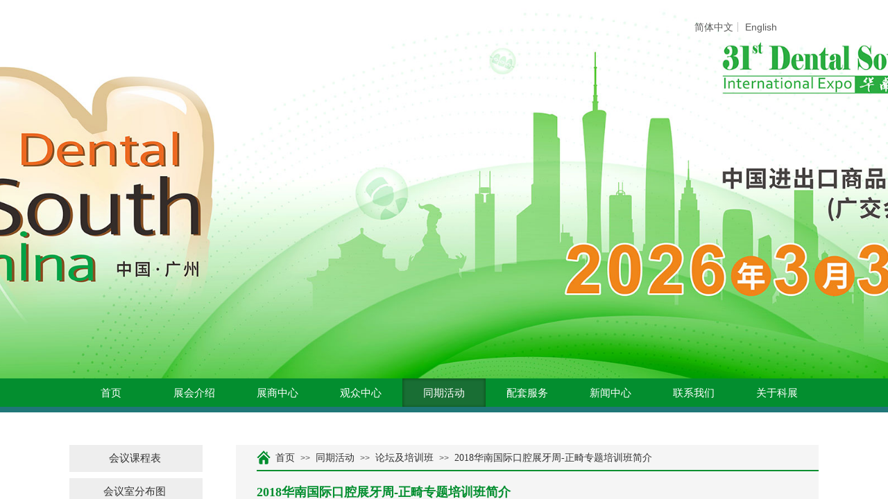

--- FILE ---
content_type: text/html; charset=utf-8
request_url: https://dentalsouthchina.com/page104?article_id=149
body_size: 18389
content:
<!DOCTYPE html PUBLIC "-//W3C//DTD XHTML 1.0 Transitional//EN" "http://www.w3.org/TR/xhtml1/DTD/xhtml1-transitional.dtd">
<html xmlns="http://www.w3.org/1999/xhtml" lang="zh-Hans" >
	<head>
		<meta http-equiv="X-UA-Compatible" content="IE=Edge,chrome=1" />
	<meta name="viewport" content="width=1080" />	<meta http-equiv="Content-Type" content="text/html; charset=utf-8" />
		<meta name="format-detection" content="telephone=no" />
	     <meta http-equiv="Cache-Control" content="no-transform"/> 
     <meta http-equiv="Cache-Control" content="no-siteapp"/>
	<title>2018华南国际口腔展牙周-正畸专题培训班简介_华南国际口腔展</title>
	<meta name="keywords"  content="华南口腔展,华南国际口腔展,口腔展,口腔展览" />
	<meta name="description" content="华南国际口腔展将于2024年3月3-6日在广州的中国进出口商品交易会展馆C区盛大召开,展会始办于1995年3月,创办28年来被公认为集规模宏大、效果显著、服务至上等特点于一体的口腔盛会" />
    
                
		<meta property="og:image" content="https://pmo351ad7-pic35.websiteonline.cn/upload/bitbug_favicon.ico">
		<link rel="shortcut icon" href="https://pmo351ad7-pic35.websiteonline.cn/upload/bitbug_favicon.ico" type="image/x-icon" />
	<link rel="Bookmark" href="https://pmo351ad7-pic35.websiteonline.cn/upload/bitbug_favicon.ico" />
		

		<link href="https://static.websiteonline.cn/website/template/default/css/default.css?v=17534100" rel="stylesheet" type="text/css" />
<link href="https://dentalsouthchina.com/template/default/css/font/font.css?v=15750090" rel="stylesheet" type="text/css" />
<link href="https://dentalsouthchina.com/template/default/css/wpassword/iconfont.css?v=17496248" rel="stylesheet" type="text/css" />
<link href="https://static.websiteonline.cn/website/plugin/article_detail/css/article_detail.css?v=17387192" rel="stylesheet" type="text/css" />
<link href="https://static.websiteonline.cn/website/plugin/media/css/media.css?v=14077216" rel="stylesheet" type="text/css" />
<link href="https://static.websiteonline.cn/website/plugin/breadcrumb/css/breadcrumb.css?v=16086008" rel="stylesheet" type="text/css" />
<link href="https://static.websiteonline.cn/website/plugin/title/css/title.css?v=17083134" rel="stylesheet" type="text/css" />
<style type="text/css">.prop_rotate_angle sup,.prop_rotate_angle .posblk-deg{font-size:11px; color:#CDCDCD; font-weight:normal; font-style:normal; }ins#qiao-wrap{height:0;} #qiao-wrap{display:block;}
</style> 
</head>
<body  >
<input type="hidden" value="3" name="_user_level_val" />
								<script type="text/javascript" language="javascript" src="https://static.websiteonline.cn/website/script/??libsjq.js,jquery.custom.js,jquery.lazyload.js,jquery.rotateutility.js,lab.js,wopop_all.js,jquery.cookie.js,jquery.simplemodal.js,fullcollumn.js,objectFitPolyfill.min.js,ierotate.js,effects/velocity.js,effects/velocity.ui.js,effects/effects.js,fullpagescroll.js,common.js,heightAdapt.js?v=17573096"></script>
<script type="text/javascript" language="javascript" src="https://static.websiteonline.cn/website/plugin/??buttons/js/init.js,new_navigation/js/overall.js,new_navigation/styles/hs6/init.js,new_navigation/styles/vertical_vs7/init.js,media/js/init.js,breadcrumb/js/init.js?v=17633678"></script>
	<script type="text/javascript" language="javascript">
    			var webmodel = {};
	        
    wp_pages_global_func($.extend({
        'isedit': '0',
        'islogin': '0',
        'domain': 'pmo351ad7',
        'p_rooturl': 'https://dentalsouthchina.com',
        'static_rooturl': 'https://static.websiteonline.cn/website',
        'interface_locale': "zh_CN",
        'dev_mode': "0",
        'getsession': ''
    }, {"phpsessionid":"","punyurl":"https:\/\/dentalsouthchina.com","curr_locale":"zh_CN","mscript_name":"","converted":false}));
    
	</script>

<link href="https://dentalsouthchina.com/011186f586bea9030b1c58e50861ecc2.cssx" rel="stylesheet" /><div id="page_set_css">
</div><input type="hidden" id="page_id" name="page_id" value="104" rpid="82">
<div id="scroll_container" class="scroll_contain" style="">
	    	<div id="scroll_container_bg" style=";">&nbsp;</div>
<script>
initScrollcontainerHeight();	
</script>
     <div id="overflow_canvas_container">        <div id="canvas" style=" margin: 0 auto;width:1080px;;height:1200px">
    <div id="layerEB279C06610311902AD3BC2C43818AA4" class="full_column"  zindextopColor='' zindextopOpacity='1'  style="width:1080px;position:absolute;top:0px;height:547px;z-index:100;">
    <div class="full_width " style="position:absolute;height:547px;background-color:#ffffff;background-image:url('https://pmo351ad7-pic35.websiteonline.cn/upload/9sr6.JPG');background-position:center top;background:;background-repeat:repeat;background-attachment:scroll;background-size:cover;wavetype:;bgHover:;bgHoverOpacity:1;zindextopColor:;zindextopOpacity:1;background-pic-opacityval:1;opacity:1;">		
    </div>
			<div class="full_content" style="width:1080px; position:absolute;left:0;top:0;margin-left: 0px;background-attachment:scroll;background-autoplay:noautoplay;background-circulateplay:;background-soundopen:;background-soundopens:;background-usevideo:;background-videourl:;background-color:;background-opacity-color:;background-opacityval:1;background-pic:use-pic;background-pic-opacity-color:;background-pic-opacityval:1;background-position:left top;background-repeat:repeat;background-size:;bgHover:;bgHoverOpacity:1;height:547px;">
								<div id='layerA3415E13B55767E4855A2B4A29F388B7' type='multilingual'  class='cstlayer' style='left: 876px; top: 32px; position: absolute; z-index: 106; width: 174px; height: 27px; '  mid=""  fatherid='layerEB279C06610311902AD3BC2C43818AA4'    deg='0'><script type="text/javascript">
function wp_multilingual_changeLang(id)
{
	$.ajax({
		type:'POST',
		url:parseToURL('multilingual','changeLang'),
		data:"id="+id,
		success:function(js_code){
			eval(js_code);
		},
		error:function(response){
			wp_alert("Choose the language.<br/>请求失败");
		}
	});
}
</script>
<div class="wp-multilingual_content" style="border-color: transparent; border-width: 0px; width: 174px; height: 27px;" langstyle="custom2">
<style type="text/css">#layerA3415E13B55767E4855A2B4A29F388B7 .custom_dom_class,#layerA3415E13B55767E4855A2B4A29F388B7 .aout{-webkit-border-radius:5px;-moz-border-radius:5px;border-radius:5px;padding-left:2px;padding-right:1px;font-size:14px;color:rgb(90, 90, 90);background-color:rgba(0, 0, 0, 0);}</style><div skin="custom2" class="wp-multilingual_css" style="display:none;"></div>
<div class="wp-content">
 
    <script type="text/javascript"> 
$('#layerA3415E13B55767E4855A2B4A29F388B7').layer_ready(function(){
	setTimeout(function(){
		$("#layerA3415E13B55767E4855A2B4A29F388B7").find('.wp-diy-selectedb-outside').remove();
	},100);
	$("#layerA3415E13B55767E4855A2B4A29F388B7").find('select').cstselect({selectclass:'wp-diy-selectedb'});
			  
})
</script>

<div class="sitestar-lan-ver1 custom_dom_class">
			<a href="javascript:void(0);" class=" wp-language-2 wp-langitem-layerA3415E13B55767E4855A2B4A29F388B7" style="color:#333333; margin:0 3px; font-size:14px;  display:inline-block; padding-right:7px; height:14px; line-height:14px;" onclick="wp_multilingual_changeLang('2')">简体中文</a>
			<a href="javascript:void(0);" class=" on  wp-language-1 wp-langitem-layerA3415E13B55767E4855A2B4A29F388B7" style="color:#333333; margin:0 3px; font-size:14px;  display:inline-block; padding-right:7px; height:14px; line-height:14px;" onclick="wp_multilingual_changeLang('1')">English</a>
	</div>
  
</div>
</div>
 <script type="text/javascript">
		$(function(){
		if ($('div.wp-diy-selecteda-outside').length || $('div.wp-diy-selectedb-outside').length || $('div.wp-diy-selectedc-outside').length || $('div.wp-diy-selectedd-outside').length) {
			$('#scroll_container').scroll(function(){
				$('body').children('div.wp-diy-selecteda-content').remove();
				$('body').children('div.wp-diy-selectedb-content').remove();
				$('body').children('div.wp-diy-selectedc-content').remove();
				$('body').children('div.wp-diy-selectedd-content').remove();
			});
		}
	});
	$('#layerA3415E13B55767E4855A2B4A29F388B7').layer_ready(function(){
		var custom_css = '#layerA3415E13B55767E4855A2B4A29F388B7 .custom_dom_class,#layerA3415E13B55767E4855A2B4A29F388B7 .aout{-webkit-border-radius:5px;-moz-border-radius:5px;border-radius:5px;padding-left:2px;padding-right:1px;font-size:14px;color:rgb(90, 90, 90);background-color:rgba(0, 0, 0, 0);}';
		var langstyle = 'custom2';
		var $curlayer = $('#layerA3415E13B55767E4855A2B4A29F388B7');
		var custom_a_font_size = $curlayer.find('.wp-content .custom_dom_class').css('font-size');
		var custom_a_color = $curlayer.find('.wp-content .custom_dom_class').css('color');
		if(custom_a_font_size){
			$curlayer.find('.wp-content .custom_dom_class a').css('font-size',custom_a_font_size);
		}
		if(custom_a_color){
			$curlayer.find('.wp-content .custom_dom_class a').css('color',custom_a_color);
		}
		if((langstyle == 'default' || langstyle == 'yellow') && custom_css == ''){
			$curlayer.find('.wp-content p.custom_dom_class a').css('color','red');
		}
		var time=100;
		if(langstyle == 'custom5' || langstyle == 'custom6') time=500;
		$curlayer.find(".aout_over").unbind('click.toggle').bind('click.toggle',function(){$curlayer.find(".text-a").slideToggle(time);});
		setTimeout(function(){
			var text_a_font_size = $curlayer.find('.wp-content .custom_dom_class a').css('font-size') || '12px';
			var text_a_color = $curlayer.find('.wp-content .custom_dom_class .aout').css('color') || '#ffffff';
			var text_a_bgcolor = $curlayer.find('.wp-content .custom_dom_class').css('background-color') || '#ffffff';
			var text_a_border_radius = $curlayer.find('.wp-content .custom_dom_class .aout').css('border-radius') || '5px';
			var $text_a = $curlayer.find('.wp-content .custom_dom_class .text-a');
			if(text_a_font_size){$text_a.find('a').css('font-size',text_a_font_size);}
			if(text_a_color){$text_a.find('a').css('color',text_a_color);}
			if(text_a_bgcolor){$text_a.css('background-color',text_a_bgcolor);}
			if(text_a_border_radius){$text_a.css('border-radius',text_a_border_radius);}
		},400);
	});
</script>
</div><script>				 $('#layerA3415E13B55767E4855A2B4A29F388B7').triggerHandler('layer_ready');</script><div id='layer244F8F6B458049219155ED057FD3D2FF' type='buttons'  class='cstlayer' style='left: 32px; top: 57px; position: absolute; z-index: 106; width: 1010px; height: 239px; '  mid=""  fatherid='layerEB279C06610311902AD3BC2C43818AA4'    deg='0'><div class="wp-buttons_content" style="padding: 0px; border-color: transparent; border-width: 0px; overflow: hidden; width: 1010px; height: 239px; border-style: solid;"><a href="https://dentalsouthchina.com/page1"  class="btnarea button_btndefault-link" style="width:1010px;left:0px;top:0px;height:239px;line-height:239px;">
  <span class="button_btndefault-label">按钮文本</span>
</a><script type="text/javascript" src="https://static.websiteonline.cn/website/script/usermanagemob/clipboard.js"></script>
<script language="javascript">$('#layer244F8F6B458049219155ED057FD3D2FF').layer_ready(function(){
	
			(function(){
	var param={"layerid":"layer244F8F6B458049219155ED057FD3D2FF","bgFlag":0,"bhFlag":0};
	layer_buttons_text_display_func(param);
	})();
	
	
			
		
		
			    
    	    
		btnFloat({"border_radius":"3px 3px 3px 3px","txtcolor_link":"transparent","txtcolor_hover":"transparent","bgcolor_link":"transparent","bgcolor_hover":"transparent","bcolor_link":"transparent","bcolor_hover":"transparent","shadow_enable":"hide","ostyle":{"btnarea":"width:1010px;left:0px;top:0px;height:239px;line-height:239px;"},"btnlink":{"ctype":"page","options":{"menuid":"1","target":"0"},"address":"https:\/\/website-edit.onlinewebsite.cn\/website\/index.php?_m=wp_frontpage&_a=index&webmtype=pc&id=1&domain=pmo351ad7&editdomain=&SessionID=d27cbde306ab6f0ca31b0b4b48864e61"}},'layer244F8F6B458049219155ED057FD3D2FF')
	});</script>
</div>

</div><script>				 $('#layer244F8F6B458049219155ED057FD3D2FF').triggerHandler('layer_ready');</script>                                
                                <div class="fullcontent_opacity" style="width: 100%;height: 100%;position: absolute;left: 0;right: 0;top: 0;;opacity:1;"></div>
			</div>
</div>
<script>
        $(".content_copen").live('click',function(){
        $(this).closest(".full_column").hide();
    });
	var $fullwidth=$('#layerEB279C06610311902AD3BC2C43818AA4 .full_width');
	$fullwidth.css({left:0-$('#canvas').offset().left+$('#scroll_container').offset().left-$('#scroll_container').scrollLeft()-$.parseInteger($('#canvas').css("borderLeftWidth")),width:$('#scroll_container_bg').width()});
	$(function () {
				var videoParams={"id":"layerEB279C06610311902AD3BC2C43818AA4","bgauto":"noautoplay","ctauto":"noautoplay","bVideouse":"","cVideouse":"","bgvHeight":null,"bgvWidth":null};
		fullcolumn_bgvideo_init_func(videoParams);
                var bgHoverParams={"full":{"hover":"","opacity":"1","bg":"#ffffff","id":"layerEB279C06610311902AD3BC2C43818AA4","bgopacity":"1","zindextopcolorset":""},"full_con":{"hover":"","opacity":"1","bg":"","id":"layerEB279C06610311902AD3BC2C43818AA4","bgopacity":"1"}};
		fullcolumn_HoverInit(bgHoverParams);
        });
</script>


<div id="layerEF6366FC23EA37EF2C4C3DA25DD7DD80" class="full_column"   style="width:1080px;position:absolute;top:546px;height:42px;z-index:101;">
    <div class="full_width " style="position:absolute;height:42px;background-color:#038e2f;background:;">		
    </div>
			<div class="full_content" style="width:1080px; position:absolute;left:0;top:0;margin-left: 0px;;height:42px;">
								<div id='layerE2F6B4F52A7FFAB52EB08CCC2513836B' type='new_navigation'  class='cstlayer' style='left: 0px; top: 0px; position: absolute; z-index: 119; width: 1080px; height: 42px; '  mid=""  fatherid='layerEF6366FC23EA37EF2C4C3DA25DD7DD80'    deg='0'><div class="wp-new_navigation_content" style="border-color: transparent; border-width: 0px; width: 1080px; border-style: solid; padding: 0px; display: block; overflow: visible; height: 42px;;display:block;overflow:hidden;height:0px;" type="0">
<script type="text/javascript"> 
		
	</script>
<div skin="hs6" class="nav1 menu_hs6" ishorizon="1" colorstyle="darkorange" direction="0" more="更多" moreshow="0" morecolor="darkorange" hover="1" hover_scr="0" submethod="0" umenu="0" dmenu="0" sethomeurl="https://dentalsouthchina.com/page1" smcenter="0">
		<ul id="nav_layerE2F6B4F52A7FFAB52EB08CCC2513836B" class="navigation"  style="width:auto;"  >
		<li style="z-index:2;"  class="wp_subtop"  pid="1" ><a  class="  "  href="https://dentalsouthchina.com">首页</a></li><li style="z-index:2;"  class="wp_subtop"  pid="79" ><a  class=" sub "  href="https://dentalsouthchina.com/page79">展会介绍</a><ul style="z-index:2;"><li style="z-index:3;"  class=""  pid=0 ><a  class="  "  href="https://dentalsouthchina.com/page87">展会概况</a></li><li style="z-index:3;"  class=""  pid=0 ><a  class="  "  href="https://dentalsouthchina.com/page111">上届回顾</a></li><li style="z-index:3;"  class=""  pid=0 ><a  class="  "  href="https://pmo351ad7-pic35.websiteonline.cn/upload/a5cz.pdf" target="_blank">知识产权保护</a></li></ul></li><li style="z-index:2;"  class="wp_subtop"  pid="80" ><a  class="blackhrefno sub "  href="#">展商中心</a><ul style="z-index:2;"><li style="z-index:3;"  class=""  pid=0 ><a  class=" sub "  href="https://dentalsouthchina.com/page178">2026标摊电话预订</a><ul style="z-index:3;"><li style="z-index:4;"  class=""  pid=0 ><a  class="  "  href="https://pmo351ad7-pic35.websiteonline.cn/upload/xuko.jpg" target="_blank">标摊展位图</a></li></ul></li><li style="z-index:3;"  class=""  pid=0 ><a  class="  "  href="https://dentalsouthchina.com/page88">参展程序</a></li><li style="z-index:3;"  class=""  pid=0 ><a  class="  "  href="https://dentalsouthchina.com/page206">2026参展申请</a></li><li style="z-index:3;"  class=""  pid=0 ><a  class="  "  href="https://kq.ste.cn/loginsZS.aspx?zh=93" target="_blank">展商登录</a></li><li style="z-index:3;"  class=""  pid=0 ><a  class="  "  href="https://kq.ste.cn/wwz/zhanshang.html" target="_blank">展商展品搜索</a></li><li style="z-index:3;"  class=""  pid=0 ><a  class="  "  href="https://dentalsouthchina.com/page273">新品发布会活动征集</a></li></ul></li><li style="z-index:2;"  class="wp_subtop"  pid="81" ><a  class="blackhrefno sub "  href="#">观众中心</a><ul style="z-index:2;"><li style="z-index:3;"  class=""  pid=0 ><a  class="  "  href="https://dentalsouthchina.com/page93">参观指南</a></li><li style="z-index:3;"  class=""  pid=0 ><a  class=" sub "  href="https://dentalsouthchina.com/page278">2025年展馆分布图</a><ul style="z-index:3;"><li style="z-index:4;"  class=""  pid=0 ><a  class="  "  href="https://pmo351ad7-pic35.websiteonline.cn/upload/17_1.jpg" target="_blank">17.1</a></li><li style="z-index:4;"  class=""  pid=0 ><a  class="  "  href="https://pmo351ad7-pic35.websiteonline.cn/upload/18_1.jpg" target="_blank">18.1</a></li><li style="z-index:4;"  class=""  pid=0 ><a  class="  "  href="https://pmo351ad7-pic35.websiteonline.cn/upload/19_1.jpg">19.1</a></li><li style="z-index:4;"  class=""  pid=0 ><a  class="  "  href="https://pmo351ad7-pic35.websiteonline.cn/upload/20_1.jpg" target="_blank">20.1</a></li><li style="z-index:4;"  class=""  pid=0 ><a  class="  "  href="https://pmo351ad7-pic35.websiteonline.cn/upload/17_2.jpg" target="_blank">17.2</a></li><li style="z-index:4;"  class=""  pid=0 ><a  class="  "  href="https://pmo351ad7-pic35.websiteonline.cn/upload/18_2.jpg" target="_blank">18.2</a></li><li style="z-index:4;"  class=""  pid=0 ><a  class="  "  href="https://pmo351ad7-pic35.websiteonline.cn/upload/19_2.jpg" target="_blank">19.2</a></li><li style="z-index:4;"  class=""  pid=0 ><a  class="  "  href="https://pmo351ad7-pic35.websiteonline.cn/upload/20_2.jpg" target="_blank">20.2</a></li></ul></li><li style="z-index:3;"  class=""  pid=0 ><a  class="  "  href="https://gz.ste.cn/web-reg-server/pc/vistor-register.html?EID=E0000000277&target=1&orgnum=1278&pid=1020&version=1&cid=917&ctid=34" target="_blank">参观预登记</a></li><li style="z-index:3;"  class=""  pid=0 ><a  class=" sub "  href="https://dentalsouthchina.com/page96">邀请函申请</a><ul style="z-index:3;"><li style="z-index:4;"  class=""  pid=0 ><a  class="  "  href="https://dentalsouthchina.com/page97">VISA邀请函申请</a></li><li style="z-index:4;"  class=""  pid=0 ><a  class="  "  href="https://dentalsouthchina.com/page98" target="_blank">研讨会邀请公函</a></li></ul></li></ul></li><li style="z-index:2;"  class="wp_subtop"  pid="82" ><a  class="blackhrefno sub "  href="#">同期活动</a><ul style="z-index:2;"><li style="z-index:3;"  class=""  pid=0 ><a  class="  "  href="https://dentalsouthchina.com/page102">病例解析分享会</a></li><li style="z-index:3;"  class=""  pid=0 ><a  class="  "  href="https://dentalsouthchina.com/page103">论坛及培训班</a></li><li style="z-index:3;"  class=""  pid=0 ><a  class="  "  href="https://dentalsouthchina.com/page280">会议室分布图</a></li></ul></li><li style="z-index:2;"  class="wp_subtop"  pid="83" ><a  class="blackhrefno sub "  href="#">配套服务</a><ul style="z-index:2;"><li style="z-index:3;"  class=""  pid=0 ><a  class="  "  href="https://dentalsouthchina.com/page112">酒店预定</a></li><li style="z-index:3;"  class=""  pid=0 ><a  class="  "  href="https://dentalsouthchina.com/page106">交通指南</a></li><li style="z-index:3;"  class=""  pid=0 ><a  class="  "  href="https://dentalsouthchina.com/page107">商旅信息</a></li></ul></li><li style="z-index:2;"  class="wp_subtop"  pid="84" ><a  class="blackhrefno sub "  href="#">新闻中心</a><ul style="z-index:2;"><li style="z-index:3;"  class=""  pid=0 ><a  class="  "  href="https://dentalsouthchina.com/page108">展会新闻</a></li><li style="z-index:3;"  class=""  pid=0 ><a  class="  "  href="https://dentalsouthchina.com/page110">行业资讯</a></li></ul></li><li style="z-index:2;"  class="wp_subtop"  pid="85" ><a  class="  "  href="https://dentalsouthchina.com/page85">联系我们</a></li><li style="z-index:2;"  class="wp_subtop"  pid="86" ><a  class="  "  href="https://dentalsouthchina.com/page86">关于科展</a></li>	</ul>
</div>

<script type="text/javascript"> 
				$("#layerE2F6B4F52A7FFAB52EB08CCC2513836B").data("datasty_", '@charset "utf-8";  #nav_layerE2F6B4F52A7FFAB52EB08CCC2513836B,#nav_layerE2F6B4F52A7FFAB52EB08CCC2513836B ul,#nav_layerE2F6B4F52A7FFAB52EB08CCC2513836B li{list-style-type:none; margin:0px; padding:0px; border:thin none;}  #nav_layerE2F6B4F52A7FFAB52EB08CCC2513836B { position:relative;padding-left:20px;background-image:url(https://static.websiteonline.cn/website/plugin/new_navigation/styles/hs6/menu6_bg.jpg);background-repeat:repeat;background-position:top left;background-color:transparent;height:42px;-moz-border-radius:5px; -webkit-border-radius:5px; border-radius:5px;behavior: url(script/pie.htc);}  #nav_layerE2F6B4F52A7FFAB52EB08CCC2513836B li.wp_subtop{padding-left:5px;padding-right:5px;text-align:center;height:42px;line-height:42px;position: relative; float:left; width:120px; padding-bottom:0px;background-image:url(https://static.websiteonline.cn/website/plugin/new_navigation/styles/hs6/menu6_line.jpg);background-color:transparent;background-repeat:no-repeat;background-position:top right;}  #nav_layerE2F6B4F52A7FFAB52EB08CCC2513836B li.wp_subtop:hover{height:42px;line-height:42px;width:120px;text-align:center;background-image:url(https://static.websiteonline.cn/website/plugin/new_navigation/styles/hs6/menu6_hover.jpg);background-repeat:repeat-x;background-color:transparent;background-position:top left;}  #nav_layerE2F6B4F52A7FFAB52EB08CCC2513836B li.wp_subtop>a{white-space:nowrap;font-style:normal;font-weight:normal;font-family:arial;font-size:12px;display:block; padding:0px; color:#ffffff; text-align:center; text-decoration: none;overflow:hidden;}  #nav_layerE2F6B4F52A7FFAB52EB08CCC2513836B li.wp_subtop>a:hover{color:#fff; text-decoration: none;font-size:12px;font-style:normal;font-weight:normal;font-family:arial;color:#ffffff;text-align:center;}  #nav_layerE2F6B4F52A7FFAB52EB08CCC2513836B ul {position:absolute;left:0px;display:none; background-color:transparent;margin-left:0px;}  #nav_layerE2F6B4F52A7FFAB52EB08CCC2513836B ul li {padding-left:5px;padding-right:5px;text-align:center;position:relative; float: left;padding-bottom:0px;background-image:none;background-color:#fc6701;height:25px;line-height:25px;background-position:top left;background-repeat:repeat;}  #nav_layerE2F6B4F52A7FFAB52EB08CCC2513836B ul li:hover{text-align:center;background-image:none; background-color:#dc3200;width:120px;height:25px;line-height:25px;background-position:top left;background-repeat:repeat;}  #nav_layerE2F6B4F52A7FFAB52EB08CCC2513836B ul li a {text-align:center;color:#fff;font-size:12px;font-family:arial;font-style:normal;font-weight:normal;white-space:nowrap;display:block;}  #nav_layerE2F6B4F52A7FFAB52EB08CCC2513836B ul li a:hover{ color:#fff;font-size:12px;font-family:arial;text-align:center;font-style:normal;font-weight:normal;}  #nav_layerE2F6B4F52A7FFAB52EB08CCC2513836B ul ul {position: absolute; margin-left: 120px; margin-top: -25px;display: none; }');
		$("#layerE2F6B4F52A7FFAB52EB08CCC2513836B").data("datastys_", '#nav_layerE2F6B4F52A7FFAB52EB08CCC2513836B li.wp_subtop{background-image:url(https://static.websiteonline.cn/website/plugin/new_navigation/view/images/png_bg.png);} #nav_layerE2F6B4F52A7FFAB52EB08CCC2513836B li.wp_subtop{background-color:transparent;} #nav_layerE2F6B4F52A7FFAB52EB08CCC2513836B li.wp_subtop{background:;}  #nav_layerE2F6B4F52A7FFAB52EB08CCC2513836B li.wp_subtop>a{font-family:Microsoft YaHei;} #nav_layerE2F6B4F52A7FFAB52EB08CCC2513836B li.wp_subtop>a{color:#ffffff;}  #nav_layerE2F6B4F52A7FFAB52EB08CCC2513836B li.wp_subtop:hover{background-color:transparent;} #nav_layerE2F6B4F52A7FFAB52EB08CCC2513836B li.wp_subtop>a:hover{font-family:Microsoft YaHei;}         #nav_layerE2F6B4F52A7FFAB52EB08CCC2513836B li.wp_subtop{width:110px;} #nav_layerE2F6B4F52A7FFAB52EB08CCC2513836B li.wp_subtop:hover{width:110px;} #nav_layerE2F6B4F52A7FFAB52EB08CCC2513836B{background-color:transparent;} #nav_layerE2F6B4F52A7FFAB52EB08CCC2513836B{background-image:url(https://static.websiteonline.cn/website/plugin/new_navigation/view/images/png_bg.png);} #nav_layerE2F6B4F52A7FFAB52EB08CCC2513836B{background:;} #nav_layerE2F6B4F52A7FFAB52EB08CCC2513836B li.wp_subtop:hover{background-image:url("https://pmo351ad7-pic35.websiteonline.cn/upload/xz.png");} #nav_layerE2F6B4F52A7FFAB52EB08CCC2513836B li.wp_subtop>a:hover{font-size:15px;} #nav_layerE2F6B4F52A7FFAB52EB08CCC2513836B li.wp_subtop>a{font-size:15px;}              #nav_layerE2F6B4F52A7FFAB52EB08CCC2513836B ul li a{color:#434343;}       #nav_layerE2F6B4F52A7FFAB52EB08CCC2513836B ul li:hover{background:transparent;} #nav_layerE2F6B4F52A7FFAB52EB08CCC2513836B ul li:hover{background-color:#196e34;}          #nav_layerE2F6B4F52A7FFAB52EB08CCC2513836B ul li{height:42px;} #nav_layerE2F6B4F52A7FFAB52EB08CCC2513836B ul li a{font-family:Microsoft YaHei;} #nav_layerE2F6B4F52A7FFAB52EB08CCC2513836B ul li a{font-size:14px;}            #nav_layerE2F6B4F52A7FFAB52EB08CCC2513836B ul li{line-height:42px;} #nav_layerE2F6B4F52A7FFAB52EB08CCC2513836B ul li{background:none;}  #nav_layerE2F6B4F52A7FFAB52EB08CCC2513836B ul li{background-color:transparent;} #nav_layerE2F6B4F52A7FFAB52EB08CCC2513836B ul li{background-image:url("https://pmo351ad7-pic35.websiteonline.cn/upload/xz.jpg");} #nav_layerE2F6B4F52A7FFAB52EB08CCC2513836B ul li{background-repeat:repeat-x;} #nav_layerE2F6B4F52A7FFAB52EB08CCC2513836B ul li a:hover{font-size:14px;} #nav_layerE2F6B4F52A7FFAB52EB08CCC2513836B ul li:hover{height:42px;} #nav_layerE2F6B4F52A7FFAB52EB08CCC2513836B ul li:hover{line-height:42px;} #nav_layerE2F6B4F52A7FFAB52EB08CCC2513836B ul li{background-position:bottom center;} #nav_layerE2F6B4F52A7FFAB52EB08CCC2513836B ul li a:hover{font-family:Microsoft YaHei;}');
	
		</script>

<script type="text/javascript">
function wp_get_navstyle(layer_id,key){
		var navStyle = $.trim($("#"+layer_id).data(key));
		return navStyle;	
	
}	
richtxt('layerE2F6B4F52A7FFAB52EB08CCC2513836B');
</script><script type="text/javascript">
layer_new_navigation_hs6_func({"isedit":false,"layer_id":"layerE2F6B4F52A7FFAB52EB08CCC2513836B","menustyle":"hs6"});

</script></div>
<script type="text/javascript">
 $(function(){
	layer_new_navigation_content_func({"isedit":false,"layer_id":"layerE2F6B4F52A7FFAB52EB08CCC2513836B","menustyle":"hs6","addopts":{"padding-left":"0"}});
});
</script>

</div><script>				 $('#layerE2F6B4F52A7FFAB52EB08CCC2513836B').triggerHandler('layer_ready');</script>                                
                                <div class="fullcontent_opacity" style="width: 100%;height: 100%;position: absolute;left: 0;right: 0;top: 0;display:none;"></div>
			</div>
</div>
<script>
        $(".content_copen").live('click',function(){
        $(this).closest(".full_column").hide();
    });
	var $fullwidth=$('#layerEF6366FC23EA37EF2C4C3DA25DD7DD80 .full_width');
	$fullwidth.css({left:0-$('#canvas').offset().left+$('#scroll_container').offset().left-$('#scroll_container').scrollLeft()-$.parseInteger($('#canvas').css("borderLeftWidth")),width:$('#scroll_container_bg').width()});
	$(function () {
				var videoParams={"id":"layerEF6366FC23EA37EF2C4C3DA25DD7DD80","bgauto":null,"ctauto":null,"bVideouse":null,"cVideouse":null,"bgvHeight":null,"bgvWidth":null};
		fullcolumn_bgvideo_init_func(videoParams);
                var bgHoverParams={"full":{"hover":null,"opacity":null,"bg":"#038e2f","id":"layerEF6366FC23EA37EF2C4C3DA25DD7DD80","bgopacity":null,"zindextopcolorset":""},"full_con":{"hover":null,"opacity":null,"bg":null,"id":"layerEF6366FC23EA37EF2C4C3DA25DD7DD80","bgopacity":null}};
		fullcolumn_HoverInit(bgHoverParams);
        });
</script>


<div id="layer611080FF8B26D965D253D0208AF434E3" class="full_column"   style="width:1080px;position:absolute;top:587px;height:10px;z-index:114;">
    <div class="full_width " style="position:absolute;height:10px;background-color:transparent;background:;background-image:url('https://pmo351ad7-pic35.websiteonline.cn/upload/LINE.png');background-position:center top;background-repeat:repeat-x;">		
    </div>
			<div class="full_content" style="width:1080px; position:absolute;left:0;top:0;margin-left: 0px;;height:10px;">
								                                
                                <div class="fullcontent_opacity" style="width: 100%;height: 100%;position: absolute;left: 0;right: 0;top: 0;display:none;"></div>
			</div>
</div>
<script>
        $(".content_copen").live('click',function(){
        $(this).closest(".full_column").hide();
    });
	var $fullwidth=$('#layer611080FF8B26D965D253D0208AF434E3 .full_width');
	$fullwidth.css({left:0-$('#canvas').offset().left+$('#scroll_container').offset().left-$('#scroll_container').scrollLeft()-$.parseInteger($('#canvas').css("borderLeftWidth")),width:$('#scroll_container_bg').width()});
	$(function () {
				var videoParams={"id":"layer611080FF8B26D965D253D0208AF434E3","bgauto":null,"ctauto":null,"bVideouse":null,"cVideouse":null,"bgvHeight":null,"bgvWidth":null};
		fullcolumn_bgvideo_init_func(videoParams);
                var bgHoverParams={"full":{"hover":null,"opacity":null,"bg":"transparent","id":"layer611080FF8B26D965D253D0208AF434E3","bgopacity":null,"zindextopcolorset":""},"full_con":{"hover":null,"opacity":null,"bg":null,"id":"layer611080FF8B26D965D253D0208AF434E3","bgopacity":null}};
		fullcolumn_HoverInit(bgHoverParams);
        });
</script>


<div id='layer74DC7FD2BD2C7B9B63E398A87D6B9C77' type='new_navigation'  class='cstlayer' style='left: 0px; top: 637px; position: absolute; z-index: 105; width: 192px; height: 192px; '  mid=""    deg='0'><div class="wp-new_navigation_content" style="border-color: transparent rgb(204, 204, 204) rgb(208, 208, 208); border-width: 0px; height: 192px; border-style: solid; padding: 0px; display: block; overflow: visible; width: auto;;display:block;overflow:hidden;width:0px;" type="1">
<script type="text/javascript"> 
		
	</script>
<div skin="vertical_vs7" class="nav1 menu_vertical_vs7" ishorizon="0" colorstyle="beige" direction="0" more="更多" moreshow="1" morecolor="darkorange" hover="1" hover_scr="0" submethod="0" umenu="0" dmenu="0" sethomeurl="https://dentalsouthchina.com/page1" smcenter="0">
		<ul id="nav_layer74DC7FD2BD2C7B9B63E398A87D6B9C77" class="navigation"  style="width:auto;"  >
		<li style="z-index:2;"  class="wp_subtop"  pid="246" ><a  class="  "  href="https://pmo351ad7-pic35.websiteonline.cn/upload/20250228.pdf" target="_blank" target="_blank" >会议课程表</a></li><li style="z-index:2;"  class="wp_subtop"  pid="100" ><a  class="  "  href="https://dentalsouthchina.com/?id=100">会议室分布图</a></li><li style="z-index:2;"  class="wp_subtop"  pid="102" ><a  class="  "  href="https://dentalsouthchina.com/page102">好病例分享会</a></li><li style="z-index:2;"  class="wp_subtop"  pid="103" ><a  class="  "  href="https://dentalsouthchina.com/page103">专题培训班</a></li>	</ul>
</div>

<script type="text/javascript"> 
				$("#layer74DC7FD2BD2C7B9B63E398A87D6B9C77").data("datasty_", '@charset "utf-8";  #nav_layer74DC7FD2BD2C7B9B63E398A87D6B9C77,#nav_layer74DC7FD2BD2C7B9B63E398A87D6B9C77 ul,#nav_layer74DC7FD2BD2C7B9B63E398A87D6B9C77 li{list-style-type:none;margin:0;padding:0;border:thin none;}  #nav_layer74DC7FD2BD2C7B9B63E398A87D6B9C77{position:relative;width:192px;background-image:url(https://static.websiteonline.cn/website/plugin/new_navigation/view/images/png_bg.png);background-repeat:no-repeat;background-position:bottom left;background-color:transparent;}  #nav_layer74DC7FD2BD2C7B9B63E398A87D6B9C77 li.wp_subtop{border-bottom:1px solid #d0d0d0;float:left;clear:left;padding-left:10px;padding-right:4px;padding-bottom:0;z-index:1000;position:relative;width:178px;height:39px;line-height:39px;background-image:url(https://static.websiteonline.cn/website/plugin/new_navigation/styles/vertical_vs7/h23_03_z96R.jpg);background-repeat:repeat-x;background-position:top left;background-color:transparent;text-align:left;}  #nav_layer74DC7FD2BD2C7B9B63E398A87D6B9C77 li.wp_subtop:hover{text-align:left;padding-left:10px;padding-right:4px;height:39px;line-height:39px;background-image:url(https://static.websiteonline.cn/website/plugin/new_navigation/styles/vertical_vs7/h22_05_6DT2.jpg);background-repeat:repeat-x;background-position:top left;background-color:transparent;}  #nav_layer74DC7FD2BD2C7B9B63E398A87D6B9C77 li.wp_subtop>a{white-space: nowrap;display:block;padding:0;text-decoration:none;overflow:hidden;font-size:14px;font-family:arial;color:#333;text-align:left;font-weight:normal;font-style:normal;}  #nav_layer74DC7FD2BD2C7B9B63E398A87D6B9C77 li.wp_subtop>a:hover{text-decoration:none;font-size:14px;font-family:arial;color:#333;text-align:left;font-weight:normal;font-style:normal;}  #nav_layer74DC7FD2BD2C7B9B63E398A87D6B9C77 ul{border:1px solid #d0d0d0;position:absolute;display:none;left:0;padding-top:10px;padding-bottom:10px;background-image:url(https://static.websiteonline.cn/website/plugin/new_navigation/view/images/png_bg.png);}  #nav_layer74DC7FD2BD2C7B9B63E398A87D6B9C77 ul li{padding-left:10px;padding-right:10px;margin-top:1px;text-align:center;position:relative;height:33px;line-height:33px;background-image:url(https://static.websiteonline.cn/website/plugin/new_navigation/view/images/png_bg.png);background-repeat:repeat-x;background-position:top left;background-color:transparent;}  #nav_layer74DC7FD2BD2C7B9B63E398A87D6B9C77 ul li:hover{text-align:center;height:33px;line-height:33px;background-image:url(https://static.websiteonline.cn/website/plugin/new_navigation/view/images/png_bg.png);background-repeat:repeat-x;background-position:top left;background-color:#f1f1f1;}  #nav_layer74DC7FD2BD2C7B9B63E398A87D6B9C77 ul li a{border-bottom:1px solid #d0d0d0;padding-left:10px;padding-right:10px;min-width:80px;white-space:nowrap;overflow:hidden;display:block;font-size:12px;font-family:arial;color:#666;text-align:center;font-weight:normal;font-style:normal;}  #nav_layer74DC7FD2BD2C7B9B63E398A87D6B9C77 ul li a:hover{text-align:center;font-size:12px;font-family:arial;color:#333;font-weight:normal;font-style:normal;}  #nav_layer74DC7FD2BD2C7B9B63E398A87D6B9C77 ul ul{background-image:url(https://static.websiteonline.cn/website/plugin/new_navigation/view/images/png_bg.png);}  #nav_layer74DC7FD2BD2C7B9B63E398A87D6B9C77 span.sub1{padding-right:10px;}');
		$("#layer74DC7FD2BD2C7B9B63E398A87D6B9C77").data("datastys_", '#nav_layer74DC7FD2BD2C7B9B63E398A87D6B9C77 li.wp_subtop>a:hover{font-family:Microsoft YaHei;} #nav_layer74DC7FD2BD2C7B9B63E398A87D6B9C77 li.wp_subtop>a{font-family:Microsoft YaHei;} #nav_layer74DC7FD2BD2C7B9B63E398A87D6B9C77 ul li a{font-family:Microsoft YaHei;} #nav_layer74DC7FD2BD2C7B9B63E398A87D6B9C77 ul li a{font-size:14px;} #nav_layer74DC7FD2BD2C7B9B63E398A87D6B9C77 ul li a:hover{font-family:Microsoft YaHei;} #nav_layer74DC7FD2BD2C7B9B63E398A87D6B9C77 ul li a:hover{font-size:14px;} #nav_layer74DC7FD2BD2C7B9B63E398A87D6B9C77 ul li:hover{line-height:36px;} #nav_layer74DC7FD2BD2C7B9B63E398A87D6B9C77 ul li:hover{height:36px;}  #nav_layer74DC7FD2BD2C7B9B63E398A87D6B9C77 li.wp_subtop>a:hover{color:#ffffff;}#nav_layer74DC7FD2BD2C7B9B63E398A87D6B9C77{width:190px;}#nav_layer74DC7FD2BD2C7B9B63E398A87D6B9C77 li.wp_subtop{width:176px;}     #nav_layer74DC7FD2BD2C7B9B63E398A87D6B9C77 li.wp_subtop:hover{background:transparent;}   #nav_layer74DC7FD2BD2C7B9B63E398A87D6B9C77 li.wp_subtop:hover{background-color:transparent;} #nav_layer74DC7FD2BD2C7B9B63E398A87D6B9C77 li.wp_subtop:hover{background-image:url("https://pmo351ad7-pic35.websiteonline.cn/upload/xzz`.png");} #nav_layer74DC7FD2BD2C7B9B63E398A87D6B9C77 li.wp_subtop:hover{background-position:center center;} #nav_layer74DC7FD2BD2C7B9B63E398A87D6B9C77 li.wp_subtop:hover{text-align:center;} #nav_layer74DC7FD2BD2C7B9B63E398A87D6B9C77 li.wp_subtop>a:hover{text-align:center;} #nav_layer74DC7FD2BD2C7B9B63E398A87D6B9C77 li.wp_subtop{text-align:center;} #nav_layer74DC7FD2BD2C7B9B63E398A87D6B9C77 li.wp_subtop>a{text-align:center;}  #nav_layer74DC7FD2BD2C7B9B63E398A87D6B9C77 li.wp_subtop:hover{background-repeat:repeat-x;} #nav_layer74DC7FD2BD2C7B9B63E398A87D6B9C77 li.wp_subtop{background-position:center center;}  #nav_layer74DC7FD2BD2C7B9B63E398A87D6B9C77 li.wp_subtop{background-color:transparent;} #nav_layer74DC7FD2BD2C7B9B63E398A87D6B9C77 li.wp_subtop{background:;} #nav_layer74DC7FD2BD2C7B9B63E398A87D6B9C77 li.wp_subtop{background-image:url("https://pmo351ad7-pic35.websiteonline.cn/upload/WXZ1.png");}             #nav_layer74DC7FD2BD2C7B9B63E398A87D6B9C77 li.wp_subtop>a{font-size:15px;} #nav_layer74DC7FD2BD2C7B9B63E398A87D6B9C77 li.wp_subtop>a:hover{font-size:15px;}  #nav_layer74DC7FD2BD2C7B9B63E398A87D6B9C77 li.wp_subtop{height:48px;}  #nav_layer74DC7FD2BD2C7B9B63E398A87D6B9C77 li.wp_subtop{line-height:48px;}  #nav_layer74DC7FD2BD2C7B9B63E398A87D6B9C77 li.wp_subtop:hover{height:48px;}  #nav_layer74DC7FD2BD2C7B9B63E398A87D6B9C77 li.wp_subtop:hover{line-height:48px;}');
	
		</script>

<script type="text/javascript">
function wp_get_navstyle(layer_id,key){
		var navStyle = $.trim($("#"+layer_id).data(key));
		return navStyle;	
	
}	
richtxt('layer74DC7FD2BD2C7B9B63E398A87D6B9C77');
</script><script type="text/javascript">
layer_new_navigation_vs7_func({"isedit":false,"layer_id":"layer74DC7FD2BD2C7B9B63E398A87D6B9C77","menustyle":"vertical_vs7"});
//水平拖动宽度自适应
</script>

<div class="navigation_more" data-more="darkorange" data-typeval="1" data-menudata="[{&quot;substyle&quot;:0,&quot;father_id&quot;:0,&quot;name&quot;:&quot;%E4%BC%9A%E8%AE%AE%E8%AF%BE%E7%A8%8B%E8%A1%A8&quot;,&quot;state&quot;:&quot;1&quot;,&quot;content_background&quot;:&quot;&quot;,&quot;content_background_position&quot;:&quot;&quot;,&quot;content_background_repeat&quot;:&quot;&quot;,&quot;sethome&quot;:0,&quot;new_window&quot;:&quot;1&quot;,&quot;external_url&quot;:{&quot;ctype&quot;:&quot;1&quot;,&quot;options&quot;:{&quot;menuid&quot;:&quot;246&quot;,&quot;target&quot;:&quot;_blank&quot;},&quot;address&quot;:&quot;https:\/\/website-edit.onlinewebsite.cn\/website\/index.php?_m=wp_frontpage&amp;_a=index&amp;id=246&amp;domain=pmo351ad7&amp;editdomain=web.17uhui.com&amp;SessionID=b6b1e5e4df7af6b1cd48cb24d5a57979&quot;},&quot;defined_content&quot;:&quot;&quot;,&quot;id&quot;:1,&quot;i_order&quot;:&quot;1&quot;},{&quot;substyle&quot;:0,&quot;father_id&quot;:&quot;0&quot;,&quot;name&quot;:&quot;%E4%BC%9A%E8%AE%AE%E5%AE%A4%E5%88%86%E5%B8%83%E5%9B%BE&quot;,&quot;state&quot;:&quot;1&quot;,&quot;content_background&quot;:&quot;&quot;,&quot;content_background_position&quot;:&quot;&quot;,&quot;content_background_repeat&quot;:&quot;&quot;,&quot;sethome&quot;:0,&quot;new_window&quot;:&quot;0&quot;,&quot;external_url&quot;:{&quot;ctype&quot;:&quot;1&quot;,&quot;options&quot;:{&quot;menuid&quot;:&quot;100&quot;,&quot;target&quot;:&quot;&quot;},&quot;address&quot;:&quot;https:\/\/website-edit.onlinewebsite.cn\/website\/index.php?_m=wp_frontpage&amp;_a=index&amp;id=100&amp;domain=pmo351ad7&amp;editdomain=web.17uhui.com&amp;SessionID=15439fd6f5392e03d8d51a3c6ab7ee4a&quot;},&quot;defined_content&quot;:&quot;&quot;,&quot;id&quot;:2,&quot;i_order&quot;:&quot;2&quot;},{&quot;substyle&quot;:0,&quot;father_id&quot;:0,&quot;name&quot;:&quot;%E4%BC%9A%E8%AE%AE%E6%B3%A8%E5%86%8C%E7%BC%B4%E8%B4%B9&quot;,&quot;state&quot;:0,&quot;content_background&quot;:&quot;&quot;,&quot;content_background_position&quot;:&quot;&quot;,&quot;content_background_repeat&quot;:&quot;&quot;,&quot;sethome&quot;:0,&quot;new_window&quot;:&quot;1&quot;,&quot;external_url&quot;:{&quot;ctype&quot;:&quot;1&quot;,&quot;options&quot;:{&quot;menuid&quot;:&quot;101&quot;,&quot;target&quot;:&quot;_blank&quot;},&quot;address&quot;:&quot;http:\/\/www.glorytimes.com.cn\/web\/pre_reg\/conference\/login.aspx&quot;},&quot;defined_content&quot;:&quot;&quot;,&quot;id&quot;:3,&quot;i_order&quot;:&quot;3&quot;},{&quot;substyle&quot;:0,&quot;father_id&quot;:0,&quot;name&quot;:&quot;%E5%A5%BD%E7%97%85%E4%BE%8B%E5%88%86%E4%BA%AB%E4%BC%9A&quot;,&quot;state&quot;:&quot;1&quot;,&quot;content_background&quot;:&quot;&quot;,&quot;content_background_position&quot;:&quot;&quot;,&quot;content_background_repeat&quot;:&quot;&quot;,&quot;sethome&quot;:0,&quot;new_window&quot;:&quot;0&quot;,&quot;external_url&quot;:{&quot;ctype&quot;:&quot;1&quot;,&quot;options&quot;:{&quot;menuid&quot;:&quot;102&quot;,&quot;target&quot;:&quot;&quot;},&quot;address&quot;:&quot;http:\/\/website-edit.onlinewebsite.cn\/website\/index.php?_m=wp_frontpage&amp;_a=index&amp;id=102&amp;domain=pmo351ad7&amp;editdomain=web.17uhui.com&amp;SessionID=e9c2d0019cc8e2cc196bf0e52e927f34&quot;},&quot;defined_content&quot;:&quot;&quot;,&quot;id&quot;:4,&quot;i_order&quot;:&quot;4&quot;},{&quot;substyle&quot;:0,&quot;father_id&quot;:0,&quot;name&quot;:&quot;%E4%B8%93%E9%A2%98%E5%9F%B9%E8%AE%AD%E7%8F%AD&quot;,&quot;state&quot;:1,&quot;content_background&quot;:&quot;&quot;,&quot;content_background_position&quot;:&quot;&quot;,&quot;content_background_repeat&quot;:&quot;&quot;,&quot;sethome&quot;:0,&quot;new_window&quot;:&quot;0&quot;,&quot;external_url&quot;:{&quot;ctype&quot;:&quot;1&quot;,&quot;options&quot;:{&quot;menuid&quot;:&quot;103&quot;,&quot;target&quot;:&quot;&quot;},&quot;address&quot;:&quot;http:\/\/website-edit.onlinewebsite.cn\/website\/index.php?_m=wp_frontpage&amp;_a=index&amp;id=103&amp;domain=pmo351ad7&amp;editdomain=web.17uhui.com&amp;SessionID=e9c2d0019cc8e2cc196bf0e52e927f34&quot;},&quot;defined_content&quot;:&quot;&quot;,&quot;id&quot;:5,&quot;i_order&quot;:&quot;5&quot;},{&quot;substyle&quot;:0,&quot;father_id&quot;:0,&quot;name&quot;:&quot;%E4%B8%93%E5%AE%B6%E4%BB%8B%E7%BB%8D&quot;,&quot;state&quot;:0,&quot;content_background&quot;:&quot;&quot;,&quot;content_background_position&quot;:&quot;&quot;,&quot;content_background_repeat&quot;:&quot;&quot;,&quot;sethome&quot;:0,&quot;new_window&quot;:&quot;0&quot;,&quot;external_url&quot;:{&quot;ctype&quot;:&quot;1&quot;,&quot;options&quot;:{&quot;menuid&quot;:&quot;105&quot;,&quot;target&quot;:&quot;&quot;},&quot;address&quot;:&quot;http:\/\/website-edit.onlinewebsite.cn\/website\/index.php?_m=wp_frontpage&amp;_a=index&amp;id=105&amp;domain=pmo351ad7&amp;editdomain=web.17uhui.com&amp;SessionID=e9c2d0019cc8e2cc196bf0e52e927f34&quot;},&quot;defined_content&quot;:&quot;&quot;,&quot;id&quot;:6,&quot;i_order&quot;:&quot;6&quot;}]"></div>
</div>
<script type="text/javascript">
 $(function(){
	layer_new_navigation_content_func({"isedit":false,"layer_id":"layer74DC7FD2BD2C7B9B63E398A87D6B9C77","menustyle":"vertical_vs7","addopts":{"border-bottom-width":"0px"}});
});
</script>

</div><script>				 $('#layer74DC7FD2BD2C7B9B63E398A87D6B9C77').triggerHandler('layer_ready');</script><div id='layer6847F914F8D21E7706A049892D5E1A9B' type='box'  class='cstlayer' style='left: 240px; top: 642px; position: absolute; z-index: 104; width: 840px; height: 405px; '  mid=""    deg='0'><div class="wp-box_content drop_box" style="word-wrap: break-word; padding: 0px; border-color: rgb(217, 217, 217); border-width: 0px; height: 405px; background-color: rgb(245, 245, 245); width: 840px; border-style: solid;">
    <div id='layer4A8F5FBA4C0B35294E00C0F2B691E9D6' type='box'  class='cstlayer' style='left: 0px; top: 320px; position: absolute; z-index: 124; width: 840px; height: 82px; '  mid=""  fatherid='layer6847F914F8D21E7706A049892D5E1A9B'    deg='0'><div class="wp-box_content drop_box" style="word-wrap: break-word; padding: 0px; border-color: transparent; border-width: 0px; height: 82px; background-color: rgb(245, 245, 245); width: 840px; border-style: solid;">
    <div id='layer6D7AB08FAF03579A63B580630B0B5B7F' type='buttons'  class='cstlayer' style='left: 30px; top: 14px; position: absolute; z-index: 122; width: 113px; height: 38px; '  mid=""  fatherid='layer4A8F5FBA4C0B35294E00C0F2B691E9D6'    deg='0'><div class="wp-buttons_content" style="padding: 0px; border-color: transparent; border-width: 0px; overflow: hidden; width: 113px; height: 38px;"><a href="https://dentalsouthchina.com/page103"  class="btnarea button_btndefault-link" style="width:111px;left:0px;top:0px;height:36px;line-height:36px;">
  <span class="button_btndefault-label">返回上一级</span>
</a><script type="text/javascript" src="https://static.websiteonline.cn/website/script/usermanagemob/clipboard.js"></script>
<script language="javascript">$('#layer6D7AB08FAF03579A63B580630B0B5B7F').layer_ready(function(){
	
			(function(){
	var param={"layerid":"layer6D7AB08FAF03579A63B580630B0B5B7F","bgFlag":0,"bhFlag":0};
	layer_buttons_text_display_func(param);
	})();
	
	
			
		
		
			    
    	    
		btnFloat({"border_radius":"3px 3px 3px 3px","btntext":"\u8fd4\u56de\u4e0a\u4e00\u7ea7","btnlink":{"ctype":"page","options":{"menuid":"103","target":"0"},"address":"http:\/\/website-edit.onlinewebsite.cn\/website\/index.php?_m=wp_frontpage&_a=index&id=103&domain=pmo351ad7&editdomain=web.17uhui.com&SessionID=816e4b9fd534c44013c7a81f95108e5a"},"txtalign":"center_checked","bgcolor_link":"rgba(3,142,47,1)","bgcolor_hover":"rgba(5,122,42,1)","bcolor_link":"rgba(6,133,46,1)","bcolor_hover":"rgba(2,111,37,1)","shadow_enable":"hide","txtbold":"normal","txtfont_size":"14","txtfont_name":"Microsoft YaHei","txtcolor_hover":"rgba(255,255,255,1)","txtcolor_link":"rgba(255,255,255,1)","ostyle":{"btnarea":"width:111px;left:0px;top:0px;height:36px;line-height:36px;"},"border_width":"1"},'layer6D7AB08FAF03579A63B580630B0B5B7F')
	});</script>
</div>

</div><script>				 $('#layer6D7AB08FAF03579A63B580630B0B5B7F').triggerHandler('layer_ready');</script>    
</div>
</div><script>				 $('#layer4A8F5FBA4C0B35294E00C0F2B691E9D6').triggerHandler('layer_ready');</script><div id='layer16E099B48D10D2955D4045C6791E15A0' type='article_detail'  class='cstlayer' style='left: 30px; top: 50px; position: absolute; z-index: 100; width: 780px; height: 342px; '  mid=""  fatherid='layer6847F914F8D21E7706A049892D5E1A9B'    deg='0'><div class="wp-article_detail_content" style="border-color: transparent; border-width: 0px; overflow: hidden; width: 780px; height: 342px; border-style: solid; padding: 0px;">
<script type="text/javascript">
</script>
 
<style>
.wp-article_detail_content .artview_info{ text-align:center; margin:0 auto; padding:10px 0 15px; line-height:21px; overflow:hidden;}
.wp-article_detail_content .detail_head_title{ float:left; display:inner_block; }
.wp-article_detail_content .sourcedata{ text-align:center; margin:0 auto;  line-height:21px; }
.wp-article_detail_content .text-source-left01{ float:left; color:transparent; padding:0 15px; display:inner_block; }
.wp-article_detail_content .text-source-left02{  float:left; text-align:left;   padding-right:8px; display:inner_block;}
.wp-article_detail_content .up_arrow{ background-image:url(https://static.websiteonline.cn/website/plugin/tb_product_detail/styles/defaultn/images/sitestar_productdetailspage_up_arrow.png); background-repeat:no-repeat; width:11px; height:10px; display:block; float:left; background-color:#c2c2c2; margin-right:8px; margin-top:8px;}
.wp-article_detail_content .down_arrow{ background-image:url(https://static.websiteonline.cn/website/plugin/tb_product_detail/styles/defaultn/images/sitestar_productdetailspage_down_arrow.png); background-repeat:no-repeat; width:11px; height:10px; display:block; float:left; background-color:#C2C2C2; margin-right:8px; margin-top:8px;}
.wp-article_detail_content .down_arrow_textover{ color:#048bcd;}
.wp-article_detail_content .up_arrow_textover{ color:#727272;}
.wp-article_detail_content .shareshow{ display:none; }
.wp-article_detail_content .artview_content .artview_detail img:not([width]){max-width:100%;}
</style>
	<div class="artdetail_title" style="display:block;font-family:Microsoft YaHei;font-size:18px;color:#038e2f;font-weight:bold;text-decoration:none;">2018华南国际口腔展牙周-正畸专题培训班简介</div>

	
	<div class="artview_info" style="display:block;font-family:SimSun;font-size:12px;color:#999999;font-weight:normal;text-decoration:none;">
		<div class="sourcedata">
	<span class="detail_head_title org_txt_span"><span class="org_txt">来源:</span></span>
	<span class="text-source-left01">|</span>
	<span class="detail_head_title aut_txt_span"><span class="aut_txt">作者:</span>主办方</span>
	<span class="text-source-left01">|</span>
	<span class="detail_head_title pub_txt_span"><span class="pub_txt">发布时间: </span>2018-02-09</span>
	<span class="text-source-left01">|</span>
	<span class="detail_head_title times_txt_span">9866 <span class="times_txt">次浏览</span></span>

<style>
.wp-article_detail_content .bdsharebuttonbox a{ margin:3px;}
.wp-article_detail_content .editshaimg{ margin:3px;}
.bdsharebuttonbox.bshare-custom a.wpshare-sinaminiblog {    background: url("https://static.websiteonline.cn/website/plugin/article_detail/view/images/sha_tsinaa.png");}
.bdsharebuttonbox.bshare-custom a.wpshare-sinaminiblog:hover {     background-image: url("https://static.websiteonline.cn/website/plugin/article_detail/view/images/sha_tsina.png");}
.bdsharebuttonbox.bshare-custom a.wpshare-qqim {    background-image: url("https://static.websiteonline.cn/website/plugin/article_detail/view/images/sha_sqqa.png");}
.bdsharebuttonbox.bshare-custom a.wpshare-qqim:hover {     background-image: url("https://static.websiteonline.cn/website/plugin/article_detail/view/images/sha_sqq.png");}
.bdsharebuttonbox.bshare-custom a.wpshare-weixin {    background-image: url("https://static.websiteonline.cn/website/plugin/article_detail/view/images/sha_weixina.png");}
.bdsharebuttonbox.bshare-custom a.wpshare-weixin:hover {     background-image: url("https://static.websiteonline.cn/website/plugin/article_detail/view/images/sha_weixin.png");}
.bdsharebuttonbox.bshare-custom a.wpshare-twitter {    background-image: url("https://static.websiteonline.cn/website/plugin/article_detail/view/images/sha_twittera.png");}
.bdsharebuttonbox.bshare-custom a.wpshare-twitter:hover {     background-image: url("https://static.websiteonline.cn/website/plugin/article_detail/view/images/sha_twitter.png");}
.bdsharebuttonbox.bshare-custom a.wpshare-facebook {    background-image: url("https://static.websiteonline.cn/website/plugin/article_detail/view/images/sha_facebooka.png");}
.bdsharebuttonbox.bshare-custom a.wpshare-facebook:hover {     background-image: url("https://static.websiteonline.cn/website/plugin/article_detail/view/images/sha_facebook.png");}

.bdsharebuttonbox a.bds_tqq_a {    background-image: url("https://static.websiteonline.cn/website/plugin/article_detail/view/images/sha_tqqa.png");}
.bdsharebuttonbox a.bds_tqq_a:hover {     background-image: url("https://static.websiteonline.cn/website/plugin/article_detail/view/images/sha_tqq.png");}
.bdsharebuttonbox.bshare-custom a.wpshare-qzone {    background: url("https://static.websiteonline.cn/website/plugin/article_detail/view/images/sha_qzonea.png");}
.bdsharebuttonbox.bshare-custom a.wpshare-qzone:hover {     background-image: url("https://static.websiteonline.cn/website/plugin/article_detail/view/images/sha_qzone.png");}
.bdsharebuttonbox a.bds_bdhome_a {    background-image: url("https://static.websiteonline.cn/website/plugin/article_detail/view/images/sha_bdhomea.png");}
.bdsharebuttonbox a.bds_bdhome_a:hover {     background-image: url("https://static.websiteonline.cn/website/plugin/article_detail/view/images/sha_bdhome.png");}

.bdsharebuttonbox.bshare-custom a.bshare-douban {    background: url("https://static.websiteonline.cn/website/plugin/article_detail/view/images/sha_doubana.png");}
.bdsharebuttonbox.bshare-custom a.bshare-douban:hover {     background-image: url("https://static.websiteonline.cn/website/plugin/article_detail/view/images/sha_douban.png");}
.bdsharebuttonbox a.bds_kaixin001_a {    background-image: url("https://static.websiteonline.cn/website/plugin/article_detail/view/images/sha_kaixin001a.png");}
.bdsharebuttonbox a.bds_kaixin001_a:hover {     background-image: url("https://static.websiteonline.cn/website/plugin/article_detail/view/images/sha_kaixin001.png");}
.wp-article_detail_content .bdsharebuttonbox img{float:left;}
.shareshow a{display: block;height:16px;padding-left:17px; width:auto;background-repeat: no-repeat;float:left;}
</style>
	<span class="text-source-left01 shareshow">|</span>
	 <span class="detail_head_title shareshow">分享到: </span>
	 <div class="bdsharebuttonbox shareshow bshare-custom">
		
	</div>
			</div>
	</div>
		<div class="artview_intro" style="display:none;">
		</div>
	
	<div class="artview_content" style="display:block;font-family:Microsoft YaHei;font-size:14px;color:#434343;font-weight:normal;text-decoration:none;">

		<div class="artview_detail" setsid="article149">
			<span><strong>PAOO实战——如何应对正畸治疗中的牙周陷阱 揭秘牙周辅助加速成骨正畸治疗技术</strong></span><br />
　　牙周辅助加速成骨正畸治疗技术( periodontally accelerated osteogenic orthodontics，PAOO)从临床及基础研究均被证实可以有效加速牙齿移动，缩短正畸治疗时间；更重要的是它可以增加局部牙槽骨骨量，扩大牙齿移动的范围，扩展了正畸治疗的适应症；且可同期治疗骨开窗、骨开裂等牙周问题，减少了牙龈退缩、牙根吸收的风险。特别针对需要多学科联合治疗的疑难病例，这项技术能极大地提高矫治效率，减轻患者手术负担，减小术后并发症及副作用的出现，从而使这项技术逐渐成为国际上的主流趋势。为了让临床正畸医生和牙周科医生及其他口腔全科医生对PAOO技术有全面的认识，推广该技术的临床应用，本次学习班将带领学员，深入浅出的揭秘PAOO技术，通过病例展示与实践操作训练，学习掌握这项新技术新理念。<br />
<br />
【授课老师】周征、徐琛蓉、徐平平、曹阳、刘楚峰、肖轺穆<br />
【课程时间】2018年4月6日 9:30-12:30，14:00-17:00<br />
【课程地点】广交会展馆B区9号会议室<br />
【课程主题】PAOO实战——如何应对正畸治疗中的牙周陷阱<br />
揭秘牙周辅助加速成骨正畸治疗技术<br />
<br />
<strong>【温馨提示】</strong><br />
1.注册费用：<br />
网上报名：2842元/人<br />
（含手续费和证件快递费,顺丰快递，多证购买仅收 1 次快递费）<br />
现场报名：3000元/人<br />
2.学员人数限制：因必须提前准备器械和设备，限40人，报满即止<br />
3.联系人：肖轺穆 &nbsp; 电话：13602855385<br />
<br />
<strong>【课程简介】</strong><br />
学习班将分为理论讲解和操作培训两部分。<br />
理论部分：<br />
1.介绍PAOO技术的发展、原理、适应症的选择；<br />
2.介绍PAOO技术的手术过程，包括治疗前、中、后的牙周管理；<br />
3.结合临床病例，阐述PAOO技术在多学科联合治疗和正畸临床治疗中的应用；<br />
4.介绍临床治疗可能面临的问题，如何评估和规避风险及并发症。<br />
操作培训部分：（将对PAOO技术的牙周手术步骤进行全面的讲解和操作示范）<br />
1.手术器械与手术材料的选择；<br />
2.软组织切口设计，常用PAOO术式和选择；<br />
3.超声骨刀的应用，骨皮质切开的要点；<br />
4.骨移植；<br />
5.各类缝合技术。<br />
<br />
学习班将提供头模和超声骨刀等手术工具，供学员现场操作，专家和教员手把手指导，帮助学员掌握规范的PAOO手术的临床操作。<br />
<br />
<strong>【授课老师简介】<br />
<br />
<img src="https://pmo351ad7-pic35.websiteonline.cn/upload/NE4-1.jpg" width="280" height="344" align="left" alt="" style="padding-right:20px;" /></strong><br />
<strong>周征博士，教授</strong><br />
简历：底特律大学牙学院牙周系副教授，美国牙周病专业委员会（ABP）认证专科医师（Diplomate），美国牙周病学会（AAP）会员，美国牙医协会（ADA）会员。毕业于华西医科大学口腔医学院，获口腔医学学士，口腔正畸博士学位。美国佐治亚医学院完成牙周和种植住院医师培训。历任华西口腔医院正畸科副教授，佐治亚医学院牙周系住院医师及临床指导教师。主译《正畸驱动的骨皮质切开术》，参编、参译《中华口腔科学》，《ORTHODONTICS: PRINCIPLES AND TECHNIQUES》等专著多部。曾主持国家自然科学基金等项目。持中美专利两项。<br />
<br />
<img src="https://pmo351ad7-pic35.websiteonline.cn/upload/tm.png" width="1200" height="10" alt="" /><br />
<span><img src="https://pmo351ad7-pic35.websiteonline.cn/upload/NE4-2.png" width="280" height="259" align="left" alt="" style="padding-right:20px;" /><br />
<strong></strong><strong>徐琛蓉博士，主任医师</strong><br />
简历：毕业于四川大学华西口腔医学院，就职于南方医科大学口腔医院﹒广东省口腔医院牙周病科。现任中华口腔医学会牙周病专业委员会常委，广东省口腔医学会牙周病专业委员会常委，《口腔疾病防治》杂志常务编委。长期从事牙周病学相关的临床、教学及科研工作，在牙周病学领域有着丰富的临床经验和深厚的学术造诣。擅长疑难牙周病的诊断、牙周再生手术、牙周美学手术、牙周与修复、种植、正畸的多学科联合治疗等。主持和参与完成多项国家级、省级课题，参译专著3本，发表专业论文20余篇。<br />
<br />
<img src="https://pmo351ad7-pic35.websiteonline.cn/upload/tm.png" width="1200" height="10" alt="" style="white-space:normal;" /><br />
<img src="https://pmo351ad7-pic35.websiteonline.cn/upload/NE4-3.jpg" width="280" height="329" align="left" alt="" style="padding-right:20px;" /><br />
<strong>徐平平博士，主任医师</strong><br />
简历：南方医科大学口腔医院﹒广东省口腔医院番禺院区主任，博士生导师、博士后合作导师。广东省口腔医学会理事，广东省整形美容协会常务理事、副秘书长，口腔整形美容分会副主任委员，广东省优生优育协会儿童口腔保健专业委员会副主任委员。<br />
<br />
<img src="https://pmo351ad7-pic35.websiteonline.cn/upload/tm.png" width="1200" height="10" alt="" style="white-space:normal;" /><br />
<img src="https://pmo351ad7-pic35.websiteonline.cn/upload/NE4-4.jpg" width="280" height="405" align="left" alt="" style="padding-right:20px;" /><span><br />
<strong>曹阳博士，主任医师</strong><br />
简历：博士生导师，现任中山大学光华口腔医学院附属口腔医院正畸科副主任。中华口腔医学会正畸专业委员会委员，中华口腔医学会口腔美学专业委员会委员，中国整形美容协会牙颌颜面医疗美容分会常务委员，广东省口腔医学会正畸专业委员会常务委员，中华口腔医学会颞下颌及合学专业委员会委员，英国皇家爱丁堡外科学院(RCSOE)口腔正畸专科院士会员，中国tweed正畸中心教官。<br />
<br />
<img src="https://pmo351ad7-pic35.websiteonline.cn/upload/tm.png" width="1200" height="10" alt="" style="white-space:normal;" /><br />
<img src="https://pmo351ad7-pic35.websiteonline.cn/upload/NE4-5.png" width="280" height="334" align="left" alt="" style="padding-right:20px;" /><br />
<strong>刘楚峰博士，主任医师</strong><br />
简历：南方医科大学硕士生导师，就职于南方医科大学口腔医院﹒广东省口腔医院正畸科。广东省口腔医学会正畸专业委员会委员，中国TWEED口腔正畸中心教官，美国佐治亚医学院访问学者。国际牙科研究会（IADR）会员，美国正畸协会（AAO）会员，美国Tweed正畸协会会员。<br />
<br />
<img src="https://pmo351ad7-pic35.websiteonline.cn/upload/tm.png" width="1200" height="10" alt="" /><br />
<img src="https://pmo351ad7-pic35.websiteonline.cn/upload/NE4-6.png" width="280" height="320" align="left" alt="" style="padding-right:20px;" /><br />
<strong></strong><strong>肖轺穆硕士，主治医师</strong><br />
简历：毕业于上海交通大学医学院，现就职于南方医科大学口腔医院﹒广东省口腔医院正畸科。中华口腔医学会正畸专业委员会会员，隐适美认证医师。<br />
</span></span><span></span>              <div style="clear:both;"></div>
		</div>

	</div>
  		<div class="artview_prev_next">
		<div style="margin-top:20px;width:100%;">
		<div style="" class="prevlist">
						<a class="prev_next_link" style="display:block;float:left;" href="https://dentalsouthchina.com/page104?article_id=150" title="2018华南国际口腔展口腔修复工艺专场">
        <span class="up_arrow"></span>
        <span class="prev_next_text prev_txt" style="display:block;float:left;margin-right: 5px;">上一篇： </span>
				2018华南国际口腔展口腔修复工艺专场			</a>
						<div style="clear:both;"></div>
		</div>
		<div style=""  class="nextlist">
						<a class="prev_next_link" style="display:block;float:left;" href="https://dentalsouthchina.com/page104?article_id=148" title="2018华南国际口腔展种植专题培训班简介">
        <span class="down_arrow"></span>
        <span class="prev_next_text next_txt" style="display:block;float:left;margin-right: 5px;">下一篇：</span>
				2018华南国际口腔展种植专题培训班简介			</a>
						<div style="clear:both;"></div>
		</div>
</div>	</div>
	</div>
<script type="text/javascript">
	$(function(){
		var layer = $('#layer16E099B48D10D2955D4045C6791E15A0');
 	  
	  layer.find('.prevlist,.nextlist').mouseenter(function(e){
			$(this).find('.up_arrow,.down_arrow').addClass("arrowbj");
			$(this).find('.prev_next_text,.prev_next_link').addClass("arrowfontcolor");			
			$(this).css("cursor","pointer");
		}).mouseleave(function(e){
			$(this).find('.up_arrow,.down_arrow').removeClass("arrowbj");
			$(this).find('.prev_next_text,.prev_next_link').removeClass("arrowfontcolor");
		});	
	
		var this_span = 0;
		var sharelen = 0; 
				layer.find('.sourcedata').children("span").not(".bdsharebuttonbox").each(function(){
			if($(this).css("display")=="none"){}else{
				var shis_spanw = $(this).outerWidth();
				this_span = this_span + shis_spanw;
			}
			
		})
		
				this_span = this_span + sharelen*28 + 4; 
                var sourcmax_width = $('.artview_info').width();
                if(sourcmax_width==0) sourcmax_width='100%';
		layer.find('.sourcedata').width(this_span); 
                layer.find('.sourcedata').css("max-width",sourcmax_width); 
				layer.find('.sourcedata').css("float","left"); 
		        
         
		 
})
	
</script>

</div><script>				 $('#layer16E099B48D10D2955D4045C6791E15A0').triggerHandler('layer_ready');</script><div id='layerEAB5E4C8CBA5394C0D28E9D83F246EE7' type='media'  class='cstlayer' style='left: 30px; top: 8px; position: absolute; z-index: 102; width: 20px; height: 20px; display: block; '  mid=""  fatherid='layer6847F914F8D21E7706A049892D5E1A9B'    deg='0'><script>
create_pc_media_set_pic('layerEAB5E4C8CBA5394C0D28E9D83F246EE7',false);
</script>
<div class="wp-media_content"  style="overflow: hidden; width: 20px; height: 20px; border-width: 0px; border-style: solid; padding: 0px;" type="0">
<div class="img_over"  style='overflow: hidden; border-color: transparent; border-width: 0px; position: relative; width: 20px; height: 20px;'>

<div class="imgloading" style="z-index:100;"> </div>
<a class="media_link" style="line-height:normal;" href="https://dentalsouthchina.com/page1"  >
<img  id="wp-media-image_layerEAB5E4C8CBA5394C0D28E9D83F246EE7" onerror="set_thumb_layerEAB5E4C8CBA5394C0D28E9D83F246EE7(this);" onload="set_thumb_layerEAB5E4C8CBA5394C0D28E9D83F246EE7(this);" class="paragraph_image"  type="zoom" src="https://pmo351ad7-pic35.websiteonline.cn/upload/home.png" style="width: 20px; height: 20px;;" />
</a>
</div>

</div>
<script>
(function(){
		layer_media_init_func('layerEAB5E4C8CBA5394C0D28E9D83F246EE7',{"isedit":false,"has_effects":false});
})()
</script>
</div><script>				 $('#layerEAB5E4C8CBA5394C0D28E9D83F246EE7').triggerHandler('layer_ready');</script><div id='layer8F5A3A3943498F580CE1E11308BDF7CF' type='breadcrumb'  class='cstlayer' style='left: 57px; top: 11px; position: absolute; z-index: 103; width: 774px; height: 20px; '  mid=""  fatherid='layer6847F914F8D21E7706A049892D5E1A9B'    deg='0'><div class="wp-breadcrumb_content" style="width: 774px; height: 20px;" ShowCpage="1" >
<div class='breadcrumb_plugin'>

<span class="breadcrumbtext" gzdata="gzorder"><a href="https://dentalsouthchina.com/" style="line-height:100%; font-family: Microsoft YaHei;line-height:120%;line-height:120%;line-height:120%;line-height:120%;line-height:120%;line-height:120%;line-height:120%;" >首页</a></span>
		<span style="line-height:100%; margin-left:5px;margin-right:5px;color:rgb(90, 90, 90);font-size:12px;" class="breadcrumbfuhao">>></span>
        <span class="breadcrumbtext"><a href="#" style="line-height:100%; font-family: Microsoft YaHei;line-height:120%;line-height:120%;line-height:120%;line-height:120%;line-height:120%;line-height:120%;line-height:120%;" >同期活动</a></span>
<span style="line-height:100%; margin-left:5px;margin-right:5px;color:rgb(90, 90, 90);font-size:12px;" class="breadcrumbfuhao">>></span>
<span class="breadcrumbtext"><a href="https://dentalsouthchina.com/page103?article_category=1" style="line-height:100%; font-family: Microsoft YaHei;line-height:120%;line-height:120%;line-height:120%;line-height:120%;line-height:120%;line-height:120%;line-height:120%;" >论坛及培训班</a></span>
<span style="line-height:100%; margin-left:5px;margin-right:5px;color:rgb(90, 90, 90);font-size:12px;" class="breadcrumbfuhao">>></span>
<span class="breadcrumbtext"><a href="https://dentalsouthchina.com/page104?article_id=149" style="line-height:100%; font-family: Microsoft YaHei;line-height:120%;line-height:120%;line-height:120%;line-height:120%;line-height:120%;line-height:120%;line-height:120%;" >2018华南国际口腔展牙周-正畸专题培训班简介</a></span>
</div>
</div>
<script>
layer_breadcrumb_ready_func('layer8F5A3A3943498F580CE1E11308BDF7CF', '');
</script></div><script>				 $('#layer8F5A3A3943498F580CE1E11308BDF7CF').triggerHandler('layer_ready');</script><div id='layer68235979C0EE67C405EFFD5A0025974A' type='line'  class='cstlayer' style='left: 30px; top: 21px; position: absolute; z-index: 101; width: 810px; height: 21px; '  mid=""  fatherid='layer6847F914F8D21E7706A049892D5E1A9B'    deg='0'><div class="wp-line_content" style="padding: 0px; border-color: transparent; border-width: 0px; overflow: hidden; width: 810px; height: 21px;"><div class="wpline-wrapper horizontal-solid"></div><script language="javascript">
</script></div></div><script>				 $('#layer68235979C0EE67C405EFFD5A0025974A').triggerHandler('layer_ready');</script>    
</div>
</div><script>				 $('#layer6847F914F8D21E7706A049892D5E1A9B').triggerHandler('layer_ready');</script><div id='layerA22B25B901F47DF298B8113A6C9620EE' type='buttons'  class='cstlayer' style='left: 0px; top: 834px; position: absolute; z-index: 103; width: 192px; height: 39px; '  mid=""    deg='0'><div class="wp-buttons_content" style="padding: 0px; border-color: transparent; border-width: 0px; overflow: hidden; width: 192px; height: 39px; border-style: solid;"><a href="https://dentalsouthchina.com/page103"  class="btnarea button_btndefault-link" style="width:192px;left:0px;top:0px;height:39px;line-height:39px;">
  <span class="button_btndefault-label">论坛及培训班</span>
</a><script type="text/javascript" src="https://static.websiteonline.cn/website/script/usermanagemob/clipboard.js"></script>
<script language="javascript">$('#layerA22B25B901F47DF298B8113A6C9620EE').layer_ready(function(){
	
			(function(){
	var param={"layerid":"layerA22B25B901F47DF298B8113A6C9620EE","bgFlag":0,"bhFlag":0};
	layer_buttons_text_display_func(param);
	})();
	
	
			
		
		
			    
    	    
		btnFloat({"border_radius":"0px 0px 0px 0px","btntext":"\u8bba\u575b\u53ca\u57f9\u8bad\u73ed","btnlink":{"ctype":"page","options":{"menuid":"103","target":"0"},"address":"https:\/\/website-edit.onlinewebsite.cn\/website\/index.php?_m=wp_frontpage&_a=index&id=103&domain=pmo351ad7&editdomain=web.17uhui.com&SessionID=24ac186b93b065fb2e39bb6551202964"},"shadow_enable":"hide","bcolor_link":"transparent","bcolor_hover":"transparent","bgcolor_link":"rgba(3,142,47,1)","bgcolor_hover":"rgba(3,142,47,1)","txtbold":"normal","txtfont_size":"15","txtfont_name":"Microsoft YaHei","ostyle":{"btnarea":"width:192px;left:0px;top:0px;height:39px;line-height:39px;"},"border_width":"0"},'layerA22B25B901F47DF298B8113A6C9620EE')
	});</script>
</div>

</div><script>				 $('#layerA22B25B901F47DF298B8113A6C9620EE').triggerHandler('layer_ready');</script>    </div>
     </div>	<div id="site_footer" style="width:1080px;position:absolute;height:258px;z-index:500;margin-top:0px">
		<div class="full_width " margintopheight=0 style="position:absolute;height:258px;background-color:#f4f7ff;"></div>
		<div id="footer_content" class="full_content" style="width:1080px; position:absolute;left:0;top:0;margin-left: 0px;;height:258px;">
			<div id='layer3A05CC677B1999610A661A1476D2236E' type='title'  inbuttom='1' class='cstlayer' style='left: 1px; top: 25px; position: absolute; z-index: 108; width: 399px; height: 167px; '  mid=""    deg='0'><div class="wp-title_content" style="overflow-wrap: break-word; padding: 0px; border-color: transparent; border-width: 0px; height: 167px; width: 399px; display: block; border-style: solid;"><p><span style="line-height: 420%; font-size: 15px; font-family: 微软雅黑; color: rgb(3, 142, 47);"><strong>主办单位</strong></span></p><p><span style="color: rgb(67, 67, 67); font-family: 微软雅黑; font-size: 13px;">广东科展国际展览有限公司（广东科展）</span></p><div><span style="line-height: 200%; font-family: 微软雅黑; font-size: 13px; color: rgb(67, 67, 67);">地址：广州市越秀区六榕街道东风西路207-213星河亚洲金融中心8楼</span></div></div>
<script type="text/javascript">
$(function(){
	$('.wp-title_content').each(function(){
		if($(this).find('div').attr('align')=='justify'){
			$(this).find('div').css({'text-justify':'inter-ideograph','text-align':'justify'});
		}
	})	
})
</script>

</div><script>				 $('#layer3A05CC677B1999610A661A1476D2236E').triggerHandler('layer_ready');</script><div id='layer7D54FD1AE6D63B2B1ABE55921ADD6181' type='title'  inbuttom='1' class='cstlayer' style='left: 0px; top: 204px; position: absolute; z-index: 104; width: 1080px; height: 48px; '  mid=""    deg='0'><div class="wp-title_content" style="overflow-wrap: break-word; padding: 0px; border-color: rgb(204, 204, 204) transparent transparent; border-width: 1px 0px 0px; height: 47px; width: 1080px; display: block; border-style: solid;"><p><br></p><p><span style="font-family:微软雅黑;">版权所有 © 广东科展国际展览有限公司 &nbsp;备案号：<a href="https://beian.miit.gov.cn" target="_blank" >粤ICP备11064760号-3</a> Powered by 17uhui</span></p></div>

</div><script>				 $('#layer7D54FD1AE6D63B2B1ABE55921ADD6181').triggerHandler('layer_ready');</script><div id='layerC62DD0C636F9835836A2CABFB8178A2C' type='media'  inbuttom='1' class='cstlayer' style='left: 762px; top: 90px; position: absolute; z-index: 106; width: 80px; height: 80px; '  mid=""    deg='0'><script>
create_pc_media_set_pic('layerC62DD0C636F9835836A2CABFB8178A2C',false);
</script>
<div class="wp-media_content"  style="overflow: hidden; width: 80px; height: 80px; border-width: 0px; border-style: solid; padding: 0px;" type="0">
<div class="img_over"  style='overflow: hidden; border-color: transparent; border-width: 0px; position: relative; width: 80px; height: 80px;'>

<div class="imgloading" style="z-index:100;"> </div>
<img  id="wp-media-image_layerC62DD0C636F9835836A2CABFB8178A2C" onerror="set_thumb_layerC62DD0C636F9835836A2CABFB8178A2C(this);" onload="set_thumb_layerC62DD0C636F9835836A2CABFB8178A2C(this);" class="paragraph_image"  type="zoom" src="https://pmo351ad7-pic35.websiteonline.cn/upload/WECHAT.png" style="width: auto; height: 80px;;" />
</div>

</div>
<script>
(function(){
		layer_media_init_func('layerC62DD0C636F9835836A2CABFB8178A2C',{"isedit":false,"has_effects":false});
})()
</script>
</div><script>				 $('#layerC62DD0C636F9835836A2CABFB8178A2C').triggerHandler('layer_ready');</script><div id='layer05D3A024A06CD1372CDB54A4B292F64F' type='title'  inbuttom='1' class='cstlayer' style='left: 419px; top: 24px; position: absolute; z-index: 101; width: 176px; height: 151px; '  mid=""    deg='0'><div class="wp-title_content" style="word-wrap: break-word; padding: 0px; border-color: transparent; border-width: 0px; height: 151px; width: 176px; display: block; border-style: solid;"><p style="color: rgb(90, 90, 90); font-family: Arial, 宋体, Helvetica, sans-serif, Verdana; font-size: 12px; font-style: normal; font-variant-ligatures: normal; font-variant-caps: normal; font-weight: normal;"><span style="line-height: 420%; font-size: 15px; font-family: 微软雅黑; color: rgb(3, 142, 47);"><strong>参观联系</strong></span></p><p><font color="#434343" face="微软雅黑"><span style="font-size: 13px; line-height: 200%;">电话：020-83561589</span></font></p><p><font color="#434343" face="微软雅黑"><span style="font-size: 13px; line-height: 200%;">邮箱：dentalvisit@ste.cn</span></font></p></div>

</div><script>				 $('#layer05D3A024A06CD1372CDB54A4B292F64F').triggerHandler('layer_ready');</script><div id='layerE7E126B85B6DE157052252CF70B9BD52' type='title'  inbuttom='1' class='cstlayer' style='left: 599px; top: 24px; position: absolute; z-index: 100; width: 176px; height: 151px; '  mid=""    deg='0'><div class="wp-title_content" style="word-wrap: break-word; padding: 0px; border-color: transparent; border-width: 0px; height: 151px; width: 176px; display: block; border-style: solid;"><p style="color: rgb(90, 90, 90); font-family: Arial, 宋体, Helvetica, sans-serif, Verdana; font-size: 12px; font-style: normal; font-variant-ligatures: normal; font-variant-caps: normal; font-weight: normal;"><span style="line-height: 420%; font-size: 15px; font-family: 微软雅黑; color: rgb(3, 142, 47);"><strong>参展联系</strong></span></p><p style="color: rgb(90, 90, 90); font-family: Arial, 宋体, Helvetica, sans-serif, Verdana; font-size: 12px; font-style: normal; font-variant-ligatures: normal; font-variant-caps: normal; font-weight: normal;"><font color="#434343" face="微软雅黑"><span style="font-size: 13px; line-height: 200%;">电话：020-83549150</span></font></p><p><font color="#434343" face="微软雅黑"><span style="font-size: 13px; line-height: 200%;">邮箱：dental@ste.cn</span></font></p></div>

</div><script>				 $('#layerE7E126B85B6DE157052252CF70B9BD52').triggerHandler('layer_ready');</script><div id='layer73D47F30B6BBC0E96512BA7D94F60518' type='title'  inbuttom='1' class='cstlayer' style='left: 761px; top: 22px; position: absolute; z-index: 103; width: 158px; height: 64px; '  mid=""    deg='0'><div class="wp-title_content" style="overflow-wrap: break-word; padding: 0px; border-color: transparent; border-width: 0px; height: 64px; width: 158px; display: block; border-style: solid;"><span style="font-size: 15px; color: rgb(3, 142, 47); font-family: 微软雅黑; line-height: 420%;"><strong>华南口腔展公众号</strong></span><span style="line-height:420%;"></span></div>

</div><script>				 $('#layer73D47F30B6BBC0E96512BA7D94F60518').triggerHandler('layer_ready');</script><div id='layerD6E25269D745769948963B3AEFA4CB93' type='title'  inbuttom='1' class='cstlayer' style='left: 942px; top: 23px; position: absolute; z-index: 105; width: 138px; height: 58px; '  mid=""    deg='0'><div class="wp-title_content" style="overflow-wrap: break-word; padding: 0px; border-color: transparent; border-width: 0px; height: 58px; width: 138px; display: block; border-style: solid;"><span style="font-size: 15px; color: rgb(3, 142, 47); font-family: 微软雅黑; line-height: 420%;"><strong>华南口腔展客服</strong></span><span style="line-height:420%;"></span></div>

</div><script>				 $('#layerD6E25269D745769948963B3AEFA4CB93').triggerHandler('layer_ready');</script><div id='layerB356D51770E0C57F7FE23E665C396190' type='media'  inbuttom='1' class='cstlayer' style='left: 942px; top: 90px; position: absolute; z-index: 107; width: 80px; height: 80px; '  mid=""    deg='0'><script>
create_pc_media_set_pic('layerB356D51770E0C57F7FE23E665C396190',false);
</script>
<div class="wp-media_content"  style="overflow: hidden; width: 80px; height: 80px; border-width: 0px; border-style: solid; padding: 0px;" type="0">
<div class="img_over"  style='overflow: hidden; border-color: transparent; border-width: 0px; position: relative; width: 80px; height: 80px;'>

<div class="imgloading" style="z-index:100;"> </div>
<img  id="wp-media-image_layerB356D51770E0C57F7FE23E665C396190" onerror="set_thumb_layerB356D51770E0C57F7FE23E665C396190(this);" onload="set_thumb_layerB356D51770E0C57F7FE23E665C396190(this);" class="paragraph_image"  type="zoom" src="https://pmo351ad7-pic35.websiteonline.cn/upload/555.jpg" style="width: 80px; height: 80px; top: 0px; left: 0px; position: relative;;" />
</div>

</div>
<script>
(function(){
		layer_media_init_func('layerB356D51770E0C57F7FE23E665C396190',{"isedit":false,"has_effects":false});
})()
</script>
</div><script>				 $('#layerB356D51770E0C57F7FE23E665C396190').triggerHandler('layer_ready');</script><div id='layerB647BE19241386CD18AA300D46A0FC80' type='statistics'  inbuttom='1' class='cstlayer' style='left: 517px; top: 222px; position: absolute; z-index: 102; width: 142px; height: 17px; '  mid=""    deg='0'><div class="wp-statistics_content" style="width: 142px; height: 17px; border-color: transparent; border-width: 0px; border-style: solid; padding: 0px;">
				<script type="text/javascript">var cnzz_protocol = (("https:" == document.location.protocol) ? " https://" : " http://");document.write(unescape("%3Cspan id='cnzz_stat_icon_2946848'%3E%3C/span%3E%3Cscript src='" + cnzz_protocol + "s11.cnzz.com/stat.php%3Fid%3D2946848%26show%3Dpic' type='text/javascript'%3E%3C/script%3E"));</script>
	</div></div><script>				 $('#layerB647BE19241386CD18AA300D46A0FC80').triggerHandler('layer_ready');</script>						<div class="fullcontent_opacity" style="width: 100%;height: 100%;position: absolute;left: 0;right: 0;top: 0;"></div>
		</div>
</div>
<!--//wp-mobile_navigate end-->
</div>


<script type="text/javascript">
var b;    
 

$._wp_previewimgmode=false;
doc_end_exec();
if($._wp_previewimgmode){
	$('.cstlayer img.img_lazy_load').trigger('appear');
}
</script>
<script>
function wx_open_login_dialog(func){
	func(true);
}
</script>
<script>
wopop_navigator_standalone_func();
</script>
 

	  
	


 
  

	
				<script type="text/javascript">
			var cnzz_protocol = (("https:" == document.location.protocol) ? " https://" : " http://");
			document.write(unescape("%3Cspan id='cnzz_stat_icon_2946848||pic'%3E%3C/span%3E%3Cscript src='" + cnzz_protocol + "s11.cnzz.com/z_stat.php%3Fid%3D||' type='text/javascript'%3E%3C/script%3E"));
			</script>
			
	
 
	


</body>
  </html>

--- FILE ---
content_type: text/css; charset=utf-8
request_url: https://dentalsouthchina.com/011186f586bea9030b1c58e50861ecc2.cssx
body_size: 3651
content:
/*layerA3415E13B55767E4855A2B4A29F388B7*/.sitestar-lan-ver1{border-radius:5px;  text-align:center; padding-left:2px; height:14px; line-height:14px;}    .sitestar-lan-ver1 a {  	color:#333333;  	margin:0 3px;   	font-size:14px;  	display:inline-block;   	background:url(https://static.websiteonline.cn/website/plugin/multilingual/styles/custom2/images/sitestar-lan-ver1.jpg) right top repeat-y;   	padding-right:7px;   	height:14px;   	line-height:14px;  }  .sitestar-lan-ver1 a.on{ background:none;}/*layerA3415E13B55767E4855A2B4A29F388B7*//*layer244F8F6B458049219155ED057FD3D2FF*/#layer244F8F6B458049219155ED057FD3D2FF a.button_btndefault-link {height:50px;line-height:50px;position:absolute;background-color:rgb(255,153,0);cursor:pointer;display:inline-block;text-align:center;width:100%;-moz-border-radius:3px;-webkit-border-radius:3px;border-radius:3px;-moz-transition:border-color 0.4s ease 0s,background-color 0.4s ease 0s;-webkit-transition:border-color 0.4s ease 0s,background-color 0.4s ease 0s;-o-transition:border-color 0.4s ease 0s,background-color 0.4s ease 0s;transition:border-color 0.4s ease 0s,background-color 0.4s ease 0s;-moz-box-shadow:rgba(0,0,0,0.6) 1px 1px 4px 0px;-webkit-box-shadow:rgba(0,0,0,0.6) 1px 1px 4px 0px;box-shadow:rgba(0,0,0,0.6) 1px 1px 4px 0px;border:0px solid rgb(255,87,0);}#layer244F8F6B458049219155ED057FD3D2FF a.button_btndefault-link:hover {background-color:rgb(255,102,0);border-color:rgb(255,87,0);-moz-transition:border-color 0.4s ease 0s,background-color 0.4s ease 0s;-webkit-transition:border-color 0.4s ease 0s,background-color 0.4s ease 0s;-o-transition:border-color 0.4s ease 0s,background-color 0.4s ease 0s;transition:border-color 0.4s ease 0s,background-color 0.4s ease 0s;}#layer244F8F6B458049219155ED057FD3D2FF a span.button_btndefault-label {color:rgb(255,255,255);font-weight:bold;-moz-transition:color 0.4s ease 0s;-webkit-transition:color 0.4s ease 0s;-o-transition:color 0.4s ease 0s;transition:color 0.4s ease 0s;white-space:nowrap;}#layer244F8F6B458049219155ED057FD3D2FF a:hover span.button_btndefault-label {color:rgb(255,255,255);-moz-transition:color 0.4s ease 0s;-webkit-transition:color 0.4s ease 0s;-o-transition:color 0.4s ease 0s;transition:color 0.4s ease 0s;} #layer244F8F6B458049219155ED057FD3D2FF a.btnarea {background-color:transparent;} #layer244F8F6B458049219155ED057FD3D2FF a.btnarea span {color:transparent;} #layer244F8F6B458049219155ED057FD3D2FF a.btnarea:hover {background-color:transparent!important;background-image:none!important;} #layer244F8F6B458049219155ED057FD3D2FF a.btnarea:hover span {color:transparent;} #layer244F8F6B458049219155ED057FD3D2FF a.btnarea {-moz-box-shadow:none;-webkit-box-shadow:none;box-shadow:none;} #layer244F8F6B458049219155ED057FD3D2FF a.btnarea {-moz-border-radius:3px 3px 3px 3px;-webkit-border-radius:3px 3px 3px 3px;border-radius:3px 3px 3px 3px;} /*layer244F8F6B458049219155ED057FD3D2FF*//*layerE2F6B4F52A7FFAB52EB08CCC2513836B*/  #nav_layerE2F6B4F52A7FFAB52EB08CCC2513836B,#nav_layerE2F6B4F52A7FFAB52EB08CCC2513836B ul,#nav_layerE2F6B4F52A7FFAB52EB08CCC2513836B li{list-style-type:none; margin:0px; padding:0px; border:thin none;}  #nav_layerE2F6B4F52A7FFAB52EB08CCC2513836B { position:relative;padding-left:20px;background-image:url(https://static.websiteonline.cn/website/plugin/new_navigation/styles/hs6/menu6_bg.jpg);background-repeat:repeat;background-position:top left;background-color:transparent;height:42px;-moz-border-radius:5px; -webkit-border-radius:5px; border-radius:5px;behavior: url(script/pie.htc);}  #nav_layerE2F6B4F52A7FFAB52EB08CCC2513836B li.wp_subtop{padding-left:5px;padding-right:5px;text-align:center;height:42px;line-height:42px;position: relative; float:left; width:120px; padding-bottom:0px;background-image:url(https://static.websiteonline.cn/website/plugin/new_navigation/styles/hs6/menu6_line.jpg);background-color:transparent;background-repeat:no-repeat;background-position:top right;}  #nav_layerE2F6B4F52A7FFAB52EB08CCC2513836B li.wp_subtop:hover{height:42px;line-height:42px;width:120px;text-align:center;background-image:url(https://static.websiteonline.cn/website/plugin/new_navigation/styles/hs6/menu6_hover.jpg);background-repeat:repeat-x;background-color:transparent;background-position:top left;}  #nav_layerE2F6B4F52A7FFAB52EB08CCC2513836B li.wp_subtop>a{white-space:nowrap;font-style:normal;font-weight:normal;font-family:arial;font-size:12px;display:block; padding:0px; color:#ffffff; text-align:center; text-decoration: none;overflow:hidden;}  #nav_layerE2F6B4F52A7FFAB52EB08CCC2513836B li.wp_subtop>a:hover{color:#fff; text-decoration: none;font-size:12px;font-style:normal;font-weight:normal;font-family:arial;color:#ffffff;text-align:center;}  #nav_layerE2F6B4F52A7FFAB52EB08CCC2513836B ul {position:absolute;left:0px;display:none; background-color:transparent;margin-left:0px;}  #nav_layerE2F6B4F52A7FFAB52EB08CCC2513836B ul li {padding-left:5px;padding-right:5px;text-align:center;position:relative; float: left;padding-bottom:0px;background-image:none;background-color:#fc6701;height:25px;line-height:25px;background-position:top left;background-repeat:repeat;}  #nav_layerE2F6B4F52A7FFAB52EB08CCC2513836B ul li:hover{text-align:center;background-image:none; background-color:#dc3200;width:120px;height:25px;line-height:25px;background-position:top left;background-repeat:repeat;}  #nav_layerE2F6B4F52A7FFAB52EB08CCC2513836B ul li a {text-align:center;color:#fff;font-size:12px;font-family:arial;font-style:normal;font-weight:normal;white-space:nowrap;display:block;}  #nav_layerE2F6B4F52A7FFAB52EB08CCC2513836B ul li a:hover{ color:#fff;font-size:12px;font-family:arial;text-align:center;font-style:normal;font-weight:normal;}  #nav_layerE2F6B4F52A7FFAB52EB08CCC2513836B ul ul {position: absolute; margin-left: 120px; margin-top: -25px;display: none; } #nav_layerE2F6B4F52A7FFAB52EB08CCC2513836B li.wp_subtop{background-image:url(https://static.websiteonline.cn/website/plugin/new_navigation/view/images/png_bg.png);} #nav_layerE2F6B4F52A7FFAB52EB08CCC2513836B li.wp_subtop{background-color:transparent;} #nav_layerE2F6B4F52A7FFAB52EB08CCC2513836B li.wp_subtop{background:;}  #nav_layerE2F6B4F52A7FFAB52EB08CCC2513836B li.wp_subtop>a{font-family:Microsoft YaHei;} #nav_layerE2F6B4F52A7FFAB52EB08CCC2513836B li.wp_subtop>a{color:#ffffff;}  #nav_layerE2F6B4F52A7FFAB52EB08CCC2513836B li.wp_subtop:hover{background-color:transparent;} #nav_layerE2F6B4F52A7FFAB52EB08CCC2513836B li.wp_subtop>a:hover{font-family:Microsoft YaHei;}         #nav_layerE2F6B4F52A7FFAB52EB08CCC2513836B li.wp_subtop{width:110px;} #nav_layerE2F6B4F52A7FFAB52EB08CCC2513836B li.wp_subtop:hover{width:110px;} #nav_layerE2F6B4F52A7FFAB52EB08CCC2513836B{background-color:transparent;} #nav_layerE2F6B4F52A7FFAB52EB08CCC2513836B{background-image:url(https://static.websiteonline.cn/website/plugin/new_navigation/view/images/png_bg.png);} #nav_layerE2F6B4F52A7FFAB52EB08CCC2513836B{background:;} #nav_layerE2F6B4F52A7FFAB52EB08CCC2513836B li.wp_subtop:hover{background-image:url("https://pmo351ad7-pic35.websiteonline.cn/upload/xz.png");} #nav_layerE2F6B4F52A7FFAB52EB08CCC2513836B li.wp_subtop>a:hover{font-size:15px;} #nav_layerE2F6B4F52A7FFAB52EB08CCC2513836B li.wp_subtop>a{font-size:15px;}              #nav_layerE2F6B4F52A7FFAB52EB08CCC2513836B ul li a{color:#434343;}       #nav_layerE2F6B4F52A7FFAB52EB08CCC2513836B ul li:hover{background:transparent;} #nav_layerE2F6B4F52A7FFAB52EB08CCC2513836B ul li:hover{background-color:#196e34;}          #nav_layerE2F6B4F52A7FFAB52EB08CCC2513836B ul li{height:42px;} #nav_layerE2F6B4F52A7FFAB52EB08CCC2513836B ul li a{font-family:Microsoft YaHei;} #nav_layerE2F6B4F52A7FFAB52EB08CCC2513836B ul li a{font-size:14px;}            #nav_layerE2F6B4F52A7FFAB52EB08CCC2513836B ul li{line-height:42px;} #nav_layerE2F6B4F52A7FFAB52EB08CCC2513836B ul li{background:none;}  #nav_layerE2F6B4F52A7FFAB52EB08CCC2513836B ul li{background-color:transparent;} #nav_layerE2F6B4F52A7FFAB52EB08CCC2513836B ul li{background-image:url("https://pmo351ad7-pic35.websiteonline.cn/upload/xz.jpg");} #nav_layerE2F6B4F52A7FFAB52EB08CCC2513836B ul li{background-repeat:repeat-x;} #nav_layerE2F6B4F52A7FFAB52EB08CCC2513836B ul li a:hover{font-size:14px;} #nav_layerE2F6B4F52A7FFAB52EB08CCC2513836B ul li:hover{height:42px;} #nav_layerE2F6B4F52A7FFAB52EB08CCC2513836B ul li:hover{line-height:42px;} #nav_layerE2F6B4F52A7FFAB52EB08CCC2513836B ul li{background-position:bottom center;} #nav_layerE2F6B4F52A7FFAB52EB08CCC2513836B ul li a:hover{font-family:Microsoft YaHei;} #nav_layerE2F6B4F52A7FFAB52EB08CCC2513836B {padding-left:0px;}/*layerE2F6B4F52A7FFAB52EB08CCC2513836B*//*layerE2F6B4F52A7FFAB52EB08CCC2513836B*/  #nav_layerE2F6B4F52A7FFAB52EB08CCC2513836B,#nav_layerE2F6B4F52A7FFAB52EB08CCC2513836B ul,#nav_layerE2F6B4F52A7FFAB52EB08CCC2513836B li{list-style-type:none; margin:0px; padding:0px; border:thin none;}  #nav_layerE2F6B4F52A7FFAB52EB08CCC2513836B { position:relative;padding-left:20px;background-image:url(https://static.websiteonline.cn/website/plugin/new_navigation/styles/hs6/menu6_bg.jpg);background-repeat:repeat;background-position:top left;background-color:transparent;height:42px;-moz-border-radius:5px; -webkit-border-radius:5px; border-radius:5px;behavior: url(script/pie.htc);}  #nav_layerE2F6B4F52A7FFAB52EB08CCC2513836B li.wp_subtop{padding-left:5px;padding-right:5px;text-align:center;height:42px;line-height:42px;position: relative; float:left; width:120px; padding-bottom:0px;background-image:url(https://static.websiteonline.cn/website/plugin/new_navigation/styles/hs6/menu6_line.jpg);background-color:transparent;background-repeat:no-repeat;background-position:top right;}  #nav_layerE2F6B4F52A7FFAB52EB08CCC2513836B li.wp_subtop:hover{height:42px;line-height:42px;width:120px;text-align:center;background-image:url(https://static.websiteonline.cn/website/plugin/new_navigation/styles/hs6/menu6_hover.jpg);background-repeat:repeat-x;background-color:transparent;background-position:top left;}  #nav_layerE2F6B4F52A7FFAB52EB08CCC2513836B li.wp_subtop>a{white-space:nowrap;font-style:normal;font-weight:normal;font-family:arial;font-size:12px;display:block; padding:0px; color:#ffffff; text-align:center; text-decoration: none;overflow:hidden;}  #nav_layerE2F6B4F52A7FFAB52EB08CCC2513836B li.wp_subtop>a:hover{color:#fff; text-decoration: none;font-size:12px;font-style:normal;font-weight:normal;font-family:arial;color:#ffffff;text-align:center;}  #nav_layerE2F6B4F52A7FFAB52EB08CCC2513836B ul {position:absolute;left:0px;display:none; background-color:transparent;margin-left:0px;}  #nav_layerE2F6B4F52A7FFAB52EB08CCC2513836B ul li {padding-left:5px;padding-right:5px;text-align:center;position:relative; float: left;padding-bottom:0px;background-image:none;background-color:#fc6701;height:25px;line-height:25px;background-position:top left;background-repeat:repeat;}  #nav_layerE2F6B4F52A7FFAB52EB08CCC2513836B ul li:hover{text-align:center;background-image:none; background-color:#dc3200;width:120px;height:25px;line-height:25px;background-position:top left;background-repeat:repeat;}  #nav_layerE2F6B4F52A7FFAB52EB08CCC2513836B ul li a {text-align:center;color:#fff;font-size:12px;font-family:arial;font-style:normal;font-weight:normal;white-space:nowrap;display:block;}  #nav_layerE2F6B4F52A7FFAB52EB08CCC2513836B ul li a:hover{ color:#fff;font-size:12px;font-family:arial;text-align:center;font-style:normal;font-weight:normal;}  #nav_layerE2F6B4F52A7FFAB52EB08CCC2513836B ul ul {position: absolute; margin-left: 120px; margin-top: -25px;display: none; } #nav_layerE2F6B4F52A7FFAB52EB08CCC2513836B li.wp_subtop{background-image:url(https://static.websiteonline.cn/website/plugin/new_navigation/view/images/png_bg.png);} #nav_layerE2F6B4F52A7FFAB52EB08CCC2513836B li.wp_subtop{background-color:transparent;} #nav_layerE2F6B4F52A7FFAB52EB08CCC2513836B li.wp_subtop{background:;}  #nav_layerE2F6B4F52A7FFAB52EB08CCC2513836B li.wp_subtop>a{font-family:Microsoft YaHei;} #nav_layerE2F6B4F52A7FFAB52EB08CCC2513836B li.wp_subtop>a{color:#ffffff;}  #nav_layerE2F6B4F52A7FFAB52EB08CCC2513836B li.wp_subtop:hover{background-color:transparent;} #nav_layerE2F6B4F52A7FFAB52EB08CCC2513836B li.wp_subtop>a:hover{font-family:Microsoft YaHei;}         #nav_layerE2F6B4F52A7FFAB52EB08CCC2513836B li.wp_subtop{width:110px;} #nav_layerE2F6B4F52A7FFAB52EB08CCC2513836B li.wp_subtop:hover{width:110px;} #nav_layerE2F6B4F52A7FFAB52EB08CCC2513836B{background-color:transparent;} #nav_layerE2F6B4F52A7FFAB52EB08CCC2513836B{background-image:url(https://static.websiteonline.cn/website/plugin/new_navigation/view/images/png_bg.png);} #nav_layerE2F6B4F52A7FFAB52EB08CCC2513836B{background:;} #nav_layerE2F6B4F52A7FFAB52EB08CCC2513836B li.wp_subtop:hover{background-image:url("https://pmo351ad7-pic35.websiteonline.cn/upload/xz.png");} #nav_layerE2F6B4F52A7FFAB52EB08CCC2513836B li.wp_subtop>a:hover{font-size:15px;} #nav_layerE2F6B4F52A7FFAB52EB08CCC2513836B li.wp_subtop>a{font-size:15px;}              #nav_layerE2F6B4F52A7FFAB52EB08CCC2513836B ul li a{color:#434343;}       #nav_layerE2F6B4F52A7FFAB52EB08CCC2513836B ul li:hover{background:transparent;} #nav_layerE2F6B4F52A7FFAB52EB08CCC2513836B ul li:hover{background-color:#196e34;}          #nav_layerE2F6B4F52A7FFAB52EB08CCC2513836B ul li{height:42px;} #nav_layerE2F6B4F52A7FFAB52EB08CCC2513836B ul li a{font-family:Microsoft YaHei;} #nav_layerE2F6B4F52A7FFAB52EB08CCC2513836B ul li a{font-size:14px;}            #nav_layerE2F6B4F52A7FFAB52EB08CCC2513836B ul li{line-height:42px;} #nav_layerE2F6B4F52A7FFAB52EB08CCC2513836B ul li{background:none;}  #nav_layerE2F6B4F52A7FFAB52EB08CCC2513836B ul li{background-color:transparent;} #nav_layerE2F6B4F52A7FFAB52EB08CCC2513836B ul li{background-image:url("https://pmo351ad7-pic35.websiteonline.cn/upload/xz.jpg");} #nav_layerE2F6B4F52A7FFAB52EB08CCC2513836B ul li{background-repeat:repeat-x;} #nav_layerE2F6B4F52A7FFAB52EB08CCC2513836B ul li a:hover{font-size:14px;} #nav_layerE2F6B4F52A7FFAB52EB08CCC2513836B ul li:hover{height:42px;} #nav_layerE2F6B4F52A7FFAB52EB08CCC2513836B ul li:hover{line-height:42px;} #nav_layerE2F6B4F52A7FFAB52EB08CCC2513836B ul li{background-position:bottom center;} #nav_layerE2F6B4F52A7FFAB52EB08CCC2513836B ul li a:hover{font-family:Microsoft YaHei;}  #nav_layerE2F6B4F52A7FFAB52EB08CCC2513836B {padding-left:0px;}/*layerE2F6B4F52A7FFAB52EB08CCC2513836B*//*layer74DC7FD2BD2C7B9B63E398A87D6B9C77*/  #nav_layer74DC7FD2BD2C7B9B63E398A87D6B9C77,#nav_layer74DC7FD2BD2C7B9B63E398A87D6B9C77 ul,#nav_layer74DC7FD2BD2C7B9B63E398A87D6B9C77 li{list-style-type:none;margin:0;padding:0;border:thin none;}  #nav_layer74DC7FD2BD2C7B9B63E398A87D6B9C77{position:relative;width:192px;background-image:url(https://static.websiteonline.cn/website/plugin/new_navigation/view/images/png_bg.png);background-repeat:no-repeat;background-position:bottom left;background-color:transparent;}  #nav_layer74DC7FD2BD2C7B9B63E398A87D6B9C77 li.wp_subtop{border-bottom:1px solid #d0d0d0;float:left;clear:left;padding-left:10px;padding-right:4px;padding-bottom:0;z-index:1000;position:relative;width:178px;height:39px;line-height:39px;background-image:url(https://static.websiteonline.cn/website/plugin/new_navigation/styles/vertical_vs7/h23_03_z96R.jpg);background-repeat:repeat-x;background-position:top left;background-color:transparent;text-align:left;}  #nav_layer74DC7FD2BD2C7B9B63E398A87D6B9C77 li.wp_subtop:hover{text-align:left;padding-left:10px;padding-right:4px;height:39px;line-height:39px;background-image:url(https://static.websiteonline.cn/website/plugin/new_navigation/styles/vertical_vs7/h22_05_6DT2.jpg);background-repeat:repeat-x;background-position:top left;background-color:transparent;}  #nav_layer74DC7FD2BD2C7B9B63E398A87D6B9C77 li.wp_subtop>a{white-space: nowrap;display:block;padding:0;text-decoration:none;overflow:hidden;font-size:14px;font-family:arial;color:#333;text-align:left;font-weight:normal;font-style:normal;}  #nav_layer74DC7FD2BD2C7B9B63E398A87D6B9C77 li.wp_subtop>a:hover{text-decoration:none;font-size:14px;font-family:arial;color:#333;text-align:left;font-weight:normal;font-style:normal;}  #nav_layer74DC7FD2BD2C7B9B63E398A87D6B9C77 ul{border:1px solid #d0d0d0;position:absolute;display:none;left:0;padding-top:10px;padding-bottom:10px;background-image:url(https://static.websiteonline.cn/website/plugin/new_navigation/view/images/png_bg.png);}  #nav_layer74DC7FD2BD2C7B9B63E398A87D6B9C77 ul li{padding-left:10px;padding-right:10px;margin-top:1px;text-align:center;position:relative;height:33px;line-height:33px;background-image:url(https://static.websiteonline.cn/website/plugin/new_navigation/view/images/png_bg.png);background-repeat:repeat-x;background-position:top left;background-color:transparent;}  #nav_layer74DC7FD2BD2C7B9B63E398A87D6B9C77 ul li:hover{text-align:center;height:33px;line-height:33px;background-image:url(https://static.websiteonline.cn/website/plugin/new_navigation/view/images/png_bg.png);background-repeat:repeat-x;background-position:top left;background-color:#f1f1f1;}  #nav_layer74DC7FD2BD2C7B9B63E398A87D6B9C77 ul li a{border-bottom:1px solid #d0d0d0;padding-left:10px;padding-right:10px;min-width:80px;white-space:nowrap;overflow:hidden;display:block;font-size:12px;font-family:arial;color:#666;text-align:center;font-weight:normal;font-style:normal;}  #nav_layer74DC7FD2BD2C7B9B63E398A87D6B9C77 ul li a:hover{text-align:center;font-size:12px;font-family:arial;color:#333;font-weight:normal;font-style:normal;}  #nav_layer74DC7FD2BD2C7B9B63E398A87D6B9C77 ul ul{background-image:url(https://static.websiteonline.cn/website/plugin/new_navigation/view/images/png_bg.png);}  #nav_layer74DC7FD2BD2C7B9B63E398A87D6B9C77 span.sub1{padding-right:10px;} #nav_layer74DC7FD2BD2C7B9B63E398A87D6B9C77 li.wp_subtop>a:hover{font-family:Microsoft YaHei;} #nav_layer74DC7FD2BD2C7B9B63E398A87D6B9C77 li.wp_subtop>a{font-family:Microsoft YaHei;} #nav_layer74DC7FD2BD2C7B9B63E398A87D6B9C77 ul li a{font-family:Microsoft YaHei;} #nav_layer74DC7FD2BD2C7B9B63E398A87D6B9C77 ul li a{font-size:14px;} #nav_layer74DC7FD2BD2C7B9B63E398A87D6B9C77 ul li a:hover{font-family:Microsoft YaHei;} #nav_layer74DC7FD2BD2C7B9B63E398A87D6B9C77 ul li a:hover{font-size:14px;} #nav_layer74DC7FD2BD2C7B9B63E398A87D6B9C77 ul li:hover{line-height:36px;} #nav_layer74DC7FD2BD2C7B9B63E398A87D6B9C77 ul li:hover{height:36px;}  #nav_layer74DC7FD2BD2C7B9B63E398A87D6B9C77 li.wp_subtop>a:hover{color:#ffffff;}#nav_layer74DC7FD2BD2C7B9B63E398A87D6B9C77{width:190px;}#nav_layer74DC7FD2BD2C7B9B63E398A87D6B9C77 li.wp_subtop{width:176px;}     #nav_layer74DC7FD2BD2C7B9B63E398A87D6B9C77 li.wp_subtop:hover{background:transparent;}   #nav_layer74DC7FD2BD2C7B9B63E398A87D6B9C77 li.wp_subtop:hover{background-color:transparent;} #nav_layer74DC7FD2BD2C7B9B63E398A87D6B9C77 li.wp_subtop:hover{background-image:url("https://pmo351ad7-pic35.websiteonline.cn/upload/xzz`.png");} #nav_layer74DC7FD2BD2C7B9B63E398A87D6B9C77 li.wp_subtop:hover{background-position:center center;} #nav_layer74DC7FD2BD2C7B9B63E398A87D6B9C77 li.wp_subtop:hover{text-align:center;} #nav_layer74DC7FD2BD2C7B9B63E398A87D6B9C77 li.wp_subtop>a:hover{text-align:center;} #nav_layer74DC7FD2BD2C7B9B63E398A87D6B9C77 li.wp_subtop{text-align:center;} #nav_layer74DC7FD2BD2C7B9B63E398A87D6B9C77 li.wp_subtop>a{text-align:center;}  #nav_layer74DC7FD2BD2C7B9B63E398A87D6B9C77 li.wp_subtop:hover{background-repeat:repeat-x;} #nav_layer74DC7FD2BD2C7B9B63E398A87D6B9C77 li.wp_subtop{background-position:center center;}  #nav_layer74DC7FD2BD2C7B9B63E398A87D6B9C77 li.wp_subtop{background-color:transparent;} #nav_layer74DC7FD2BD2C7B9B63E398A87D6B9C77 li.wp_subtop{background:;} #nav_layer74DC7FD2BD2C7B9B63E398A87D6B9C77 li.wp_subtop{background-image:url("https://pmo351ad7-pic35.websiteonline.cn/upload/WXZ1.png");}             #nav_layer74DC7FD2BD2C7B9B63E398A87D6B9C77 li.wp_subtop>a{font-size:15px;} #nav_layer74DC7FD2BD2C7B9B63E398A87D6B9C77 li.wp_subtop>a:hover{font-size:15px;}  #nav_layer74DC7FD2BD2C7B9B63E398A87D6B9C77 li.wp_subtop{height:48px;}  #nav_layer74DC7FD2BD2C7B9B63E398A87D6B9C77 li.wp_subtop{line-height:48px;}  #nav_layer74DC7FD2BD2C7B9B63E398A87D6B9C77 li.wp_subtop:hover{height:48px;}  #nav_layer74DC7FD2BD2C7B9B63E398A87D6B9C77 li.wp_subtop:hover{line-height:48px;} #nav_layer74DC7FD2BD2C7B9B63E398A87D6B9C77 li.wp_subtop {border-bottom-width:0px;}/*layer74DC7FD2BD2C7B9B63E398A87D6B9C77*//*layer74DC7FD2BD2C7B9B63E398A87D6B9C77*/  #nav_layer74DC7FD2BD2C7B9B63E398A87D6B9C77,#nav_layer74DC7FD2BD2C7B9B63E398A87D6B9C77 ul,#nav_layer74DC7FD2BD2C7B9B63E398A87D6B9C77 li{list-style-type:none;margin:0;padding:0;border:thin none;}  #nav_layer74DC7FD2BD2C7B9B63E398A87D6B9C77{position:relative;width:192px;background-image:url(https://static.websiteonline.cn/website/plugin/new_navigation/view/images/png_bg.png);background-repeat:no-repeat;background-position:bottom left;background-color:transparent;}  #nav_layer74DC7FD2BD2C7B9B63E398A87D6B9C77 li.wp_subtop{border-bottom:1px solid #d0d0d0;float:left;clear:left;padding-left:10px;padding-right:4px;padding-bottom:0;z-index:1000;position:relative;width:178px;height:39px;line-height:39px;background-image:url(https://static.websiteonline.cn/website/plugin/new_navigation/styles/vertical_vs7/h23_03_z96R.jpg);background-repeat:repeat-x;background-position:top left;background-color:transparent;text-align:left;}  #nav_layer74DC7FD2BD2C7B9B63E398A87D6B9C77 li.wp_subtop:hover{text-align:left;padding-left:10px;padding-right:4px;height:39px;line-height:39px;background-image:url(https://static.websiteonline.cn/website/plugin/new_navigation/styles/vertical_vs7/h22_05_6DT2.jpg);background-repeat:repeat-x;background-position:top left;background-color:transparent;}  #nav_layer74DC7FD2BD2C7B9B63E398A87D6B9C77 li.wp_subtop>a{white-space: nowrap;display:block;padding:0;text-decoration:none;overflow:hidden;font-size:14px;font-family:arial;color:#333;text-align:left;font-weight:normal;font-style:normal;}  #nav_layer74DC7FD2BD2C7B9B63E398A87D6B9C77 li.wp_subtop>a:hover{text-decoration:none;font-size:14px;font-family:arial;color:#333;text-align:left;font-weight:normal;font-style:normal;}  #nav_layer74DC7FD2BD2C7B9B63E398A87D6B9C77 ul{border:1px solid #d0d0d0;position:absolute;display:none;left:0;padding-top:10px;padding-bottom:10px;background-image:url(https://static.websiteonline.cn/website/plugin/new_navigation/view/images/png_bg.png);}  #nav_layer74DC7FD2BD2C7B9B63E398A87D6B9C77 ul li{padding-left:10px;padding-right:10px;margin-top:1px;text-align:center;position:relative;height:33px;line-height:33px;background-image:url(https://static.websiteonline.cn/website/plugin/new_navigation/view/images/png_bg.png);background-repeat:repeat-x;background-position:top left;background-color:transparent;}  #nav_layer74DC7FD2BD2C7B9B63E398A87D6B9C77 ul li:hover{text-align:center;height:33px;line-height:33px;background-image:url(https://static.websiteonline.cn/website/plugin/new_navigation/view/images/png_bg.png);background-repeat:repeat-x;background-position:top left;background-color:#f1f1f1;}  #nav_layer74DC7FD2BD2C7B9B63E398A87D6B9C77 ul li a{border-bottom:1px solid #d0d0d0;padding-left:10px;padding-right:10px;min-width:80px;white-space:nowrap;overflow:hidden;display:block;font-size:12px;font-family:arial;color:#666;text-align:center;font-weight:normal;font-style:normal;}  #nav_layer74DC7FD2BD2C7B9B63E398A87D6B9C77 ul li a:hover{text-align:center;font-size:12px;font-family:arial;color:#333;font-weight:normal;font-style:normal;}  #nav_layer74DC7FD2BD2C7B9B63E398A87D6B9C77 ul ul{background-image:url(https://static.websiteonline.cn/website/plugin/new_navigation/view/images/png_bg.png);}  #nav_layer74DC7FD2BD2C7B9B63E398A87D6B9C77 span.sub1{padding-right:10px;} #nav_layer74DC7FD2BD2C7B9B63E398A87D6B9C77 li.wp_subtop>a:hover{font-family:Microsoft YaHei;} #nav_layer74DC7FD2BD2C7B9B63E398A87D6B9C77 li.wp_subtop>a{font-family:Microsoft YaHei;} #nav_layer74DC7FD2BD2C7B9B63E398A87D6B9C77 ul li a{font-family:Microsoft YaHei;} #nav_layer74DC7FD2BD2C7B9B63E398A87D6B9C77 ul li a{font-size:14px;} #nav_layer74DC7FD2BD2C7B9B63E398A87D6B9C77 ul li a:hover{font-family:Microsoft YaHei;} #nav_layer74DC7FD2BD2C7B9B63E398A87D6B9C77 ul li a:hover{font-size:14px;} #nav_layer74DC7FD2BD2C7B9B63E398A87D6B9C77 ul li:hover{line-height:36px;} #nav_layer74DC7FD2BD2C7B9B63E398A87D6B9C77 ul li:hover{height:36px;}  #nav_layer74DC7FD2BD2C7B9B63E398A87D6B9C77 li.wp_subtop>a:hover{color:#ffffff;}#nav_layer74DC7FD2BD2C7B9B63E398A87D6B9C77{width:190px;}#nav_layer74DC7FD2BD2C7B9B63E398A87D6B9C77 li.wp_subtop{width:176px;}     #nav_layer74DC7FD2BD2C7B9B63E398A87D6B9C77 li.wp_subtop:hover{background:transparent;}   #nav_layer74DC7FD2BD2C7B9B63E398A87D6B9C77 li.wp_subtop:hover{background-color:transparent;} #nav_layer74DC7FD2BD2C7B9B63E398A87D6B9C77 li.wp_subtop:hover{background-image:url("https://pmo351ad7-pic35.websiteonline.cn/upload/xzz`.png");} #nav_layer74DC7FD2BD2C7B9B63E398A87D6B9C77 li.wp_subtop:hover{background-position:center center;} #nav_layer74DC7FD2BD2C7B9B63E398A87D6B9C77 li.wp_subtop:hover{text-align:center;} #nav_layer74DC7FD2BD2C7B9B63E398A87D6B9C77 li.wp_subtop>a:hover{text-align:center;} #nav_layer74DC7FD2BD2C7B9B63E398A87D6B9C77 li.wp_subtop{text-align:center;} #nav_layer74DC7FD2BD2C7B9B63E398A87D6B9C77 li.wp_subtop>a{text-align:center;}  #nav_layer74DC7FD2BD2C7B9B63E398A87D6B9C77 li.wp_subtop:hover{background-repeat:repeat-x;} #nav_layer74DC7FD2BD2C7B9B63E398A87D6B9C77 li.wp_subtop{background-position:center center;}  #nav_layer74DC7FD2BD2C7B9B63E398A87D6B9C77 li.wp_subtop{background-color:transparent;} #nav_layer74DC7FD2BD2C7B9B63E398A87D6B9C77 li.wp_subtop{background:;} #nav_layer74DC7FD2BD2C7B9B63E398A87D6B9C77 li.wp_subtop{background-image:url("https://pmo351ad7-pic35.websiteonline.cn/upload/WXZ1.png");}             #nav_layer74DC7FD2BD2C7B9B63E398A87D6B9C77 li.wp_subtop>a{font-size:15px;} #nav_layer74DC7FD2BD2C7B9B63E398A87D6B9C77 li.wp_subtop>a:hover{font-size:15px;}  #nav_layer74DC7FD2BD2C7B9B63E398A87D6B9C77 li.wp_subtop{height:48px;}  #nav_layer74DC7FD2BD2C7B9B63E398A87D6B9C77 li.wp_subtop{line-height:48px;}  #nav_layer74DC7FD2BD2C7B9B63E398A87D6B9C77 li.wp_subtop:hover{height:48px;}  #nav_layer74DC7FD2BD2C7B9B63E398A87D6B9C77 li.wp_subtop:hover{line-height:48px;}  #nav_layer74DC7FD2BD2C7B9B63E398A87D6B9C77 li.wp_subtop {border-bottom-width:0px;}/*layer74DC7FD2BD2C7B9B63E398A87D6B9C77*//*layer6D7AB08FAF03579A63B580630B0B5B7F*/#layer6D7AB08FAF03579A63B580630B0B5B7F a.button_btndefault-link {height:50px;line-height:50px;position:absolute;background-color:rgb(255,153,0);cursor:pointer;display:inline-block;text-align:center;width:100%;-moz-border-radius:3px;-webkit-border-radius:3px;border-radius:3px;-moz-transition:border-color 0.4s ease 0s,background-color 0.4s ease 0s;-webkit-transition:border-color 0.4s ease 0s,background-color 0.4s ease 0s;-o-transition:border-color 0.4s ease 0s,background-color 0.4s ease 0s;transition:border-color 0.4s ease 0s,background-color 0.4s ease 0s;-moz-box-shadow:rgba(0,0,0,0.6) 1px 1px 4px 0px;-webkit-box-shadow:rgba(0,0,0,0.6) 1px 1px 4px 0px;box-shadow:rgba(0,0,0,0.6) 1px 1px 4px 0px;border:0px solid rgb(255,87,0);}#layer6D7AB08FAF03579A63B580630B0B5B7F a.button_btndefault-link:hover {background-color:rgb(255,102,0);border-color:rgb(255,87,0);-moz-transition:border-color 0.4s ease 0s,background-color 0.4s ease 0s;-webkit-transition:border-color 0.4s ease 0s,background-color 0.4s ease 0s;-o-transition:border-color 0.4s ease 0s,background-color 0.4s ease 0s;transition:border-color 0.4s ease 0s,background-color 0.4s ease 0s;}#layer6D7AB08FAF03579A63B580630B0B5B7F a span.button_btndefault-label {color:rgb(255,255,255);font-weight:bold;-moz-transition:color 0.4s ease 0s;-webkit-transition:color 0.4s ease 0s;-o-transition:color 0.4s ease 0s;transition:color 0.4s ease 0s;white-space:nowrap;}#layer6D7AB08FAF03579A63B580630B0B5B7F a:hover span.button_btndefault-label {color:rgb(255,255,255);-moz-transition:color 0.4s ease 0s;-webkit-transition:color 0.4s ease 0s;-o-transition:color 0.4s ease 0s;transition:color 0.4s ease 0s;} #layer6D7AB08FAF03579A63B580630B0B5B7F a.btnarea {text-align:center_checked;background-color:rgba(3,142,47,1);} #layer6D7AB08FAF03579A63B580630B0B5B7F a.btnarea span {color:rgba(255,255,255,1);font-family:Microsoft YaHei;font-size:14px;font-weight:normal;} #layer6D7AB08FAF03579A63B580630B0B5B7F a.btnarea:hover {background-color:rgba(5,122,42,1)!important;background-image:none!important;} #layer6D7AB08FAF03579A63B580630B0B5B7F a.btnarea:hover span {color:rgba(255,255,255,1);} #layer6D7AB08FAF03579A63B580630B0B5B7F a.btnarea {-moz-box-shadow:none;-webkit-box-shadow:none;box-shadow:none;} #layer6D7AB08FAF03579A63B580630B0B5B7F a.btnarea {border-width:1px;}#layer6D7AB08FAF03579A63B580630B0B5B7F a.btnarea {border-color:rgba(6,133,46,1);}#layer6D7AB08FAF03579A63B580630B0B5B7F a.btnarea:hover {border-color:rgba(2,111,37,1);}#layer6D7AB08FAF03579A63B580630B0B5B7F a.btnarea {-moz-border-radius:3px 3px 3px 3px;-webkit-border-radius:3px 3px 3px 3px;border-radius:3px 3px 3px 3px;} /*layer6D7AB08FAF03579A63B580630B0B5B7F*//*layer16E099B48D10D2955D4045C6791E15A0*/#layer16E099B48D10D2955D4045C6791E15A0 .prev_next_text{font-family:Microsoft YaHei;font-size:14px;color:#666666!important;font-weight:normal;line-height:25px;} #layer16E099B48D10D2955D4045C6791E15A0 .prev_next_link{font-family:Microsoft YaHei;font-size:14px;color:#434343!important;font-weight:normal;line-height:25px;} #layer16E099B48D10D2955D4045C6791E15A0 .artview_prev_next{display:block;} .artview_pagination-layer16E099B48D10D2955D4045C6791E15A0{display:none;}#layer16E099B48D10D2955D4045C6791E15A0 .artview_content table td {font-family:Microsoft YaHei;font-size:14px;color:#434343;font-weight:normal;text-decoration:none;} #layer16E099B48D10D2955D4045C6791E15A0 .up_arrow,#layer16E099B48D10D2955D4045C6791E15A0 .down_arrow { display:none;} #layer16E099B48D10D2955D4045C6791E15A0 .arrowbj { background-color:#038e2f;} #layer16E099B48D10D2955D4045C6791E15A0 .arrowfontcolor { color:#038e2f!important;} #layer16E099B48D10D2955D4045C6791E15A0 .artdetail_title { text-align:left;} #layer16E099B48D10D2955D4045C6791E15A0 .artview_intro { text-align:left;} #layer16E099B48D10D2955D4045C6791E15A0 .artview_intro { text-indent:24px;} #layer16E099B48D10D2955D4045C6791E15A0 .org_txt_span {display:none;} #layer16E099B48D10D2955D4045C6791E15A0 .text-source-left01:nth-child(2) {display:none;} #layer16E099B48D10D2955D4045C6791E15A0 .aut_txt_span {display:inline-block;} #layer16E099B48D10D2955D4045C6791E15A0 .text-source-left01:nth-child(4) {display:inline-block;} #layer16E099B48D10D2955D4045C6791E15A0 .pub_txt_span {display:inline-block;} #layer16E099B48D10D2955D4045C6791E15A0 .text-source-left01:nth-child(6) {display:inline-block;} #layer16E099B48D10D2955D4045C6791E15A0 .times_txt_span {display:inline-block;} /*layer16E099B48D10D2955D4045C6791E15A0*//*layer68235979C0EE67C405EFFD5A0025974A*/#layer68235979C0EE67C405EFFD5A0025974A .wpline-wrapper{margin:15px 0;width:100%;overflow:hidden;}#layer68235979C0EE67C405EFFD5A0025974A .horizontal-solid{border:none;border-top:2px solid #038e2f;height:0;}/*layer68235979C0EE67C405EFFD5A0025974A*//*layerA22B25B901F47DF298B8113A6C9620EE*/#layerA22B25B901F47DF298B8113A6C9620EE a.button_btndefault-link {height:50px;line-height:50px;position:absolute;background-color:rgb(255,153,0);cursor:pointer;display:inline-block;text-align:center;width:100%;-moz-border-radius:3px;-webkit-border-radius:3px;border-radius:3px;-moz-transition:border-color 0.4s ease 0s,background-color 0.4s ease 0s;-webkit-transition:border-color 0.4s ease 0s,background-color 0.4s ease 0s;-o-transition:border-color 0.4s ease 0s,background-color 0.4s ease 0s;transition:border-color 0.4s ease 0s,background-color 0.4s ease 0s;-moz-box-shadow:rgba(0,0,0,0.6) 1px 1px 4px 0px;-webkit-box-shadow:rgba(0,0,0,0.6) 1px 1px 4px 0px;box-shadow:rgba(0,0,0,0.6) 1px 1px 4px 0px;border:0px solid rgb(255,87,0);}#layerA22B25B901F47DF298B8113A6C9620EE a.button_btndefault-link:hover {background-color:rgb(255,102,0);border-color:rgb(255,87,0);-moz-transition:border-color 0.4s ease 0s,background-color 0.4s ease 0s;-webkit-transition:border-color 0.4s ease 0s,background-color 0.4s ease 0s;-o-transition:border-color 0.4s ease 0s,background-color 0.4s ease 0s;transition:border-color 0.4s ease 0s,background-color 0.4s ease 0s;}#layerA22B25B901F47DF298B8113A6C9620EE a span.button_btndefault-label {color:rgb(255,255,255);font-weight:bold;-moz-transition:color 0.4s ease 0s;-webkit-transition:color 0.4s ease 0s;-o-transition:color 0.4s ease 0s;transition:color 0.4s ease 0s;white-space:nowrap;}#layerA22B25B901F47DF298B8113A6C9620EE a:hover span.button_btndefault-label {color:rgb(255,255,255);-moz-transition:color 0.4s ease 0s;-webkit-transition:color 0.4s ease 0s;-o-transition:color 0.4s ease 0s;transition:color 0.4s ease 0s;} #layerA22B25B901F47DF298B8113A6C9620EE a.btnarea {background-color:rgba(3,142,47,1);} #layerA22B25B901F47DF298B8113A6C9620EE a.btnarea span {font-family:Microsoft YaHei;font-size:15px;font-weight:normal;} #layerA22B25B901F47DF298B8113A6C9620EE a.btnarea:hover {background-color:rgba(3,142,47,1)!important;background-image:none!important;} #layerA22B25B901F47DF298B8113A6C9620EE a.btnarea:hover span {color:rgba(255,255,255,1);} #layerA22B25B901F47DF298B8113A6C9620EE a.btnarea {-moz-box-shadow:none;-webkit-box-shadow:none;box-shadow:none;} #layerA22B25B901F47DF298B8113A6C9620EE a.btnarea {border-width:0px;}#layerA22B25B901F47DF298B8113A6C9620EE a.btnarea {border-color:transparent;}#layerA22B25B901F47DF298B8113A6C9620EE a.btnarea:hover {border-color:transparent;}#layerA22B25B901F47DF298B8113A6C9620EE a.btnarea {-moz-border-radius:0px 0px 0px 0px;-webkit-border-radius:0px 0px 0px 0px;border-radius:0px 0px 0px 0px;} /*layerA22B25B901F47DF298B8113A6C9620EE*/